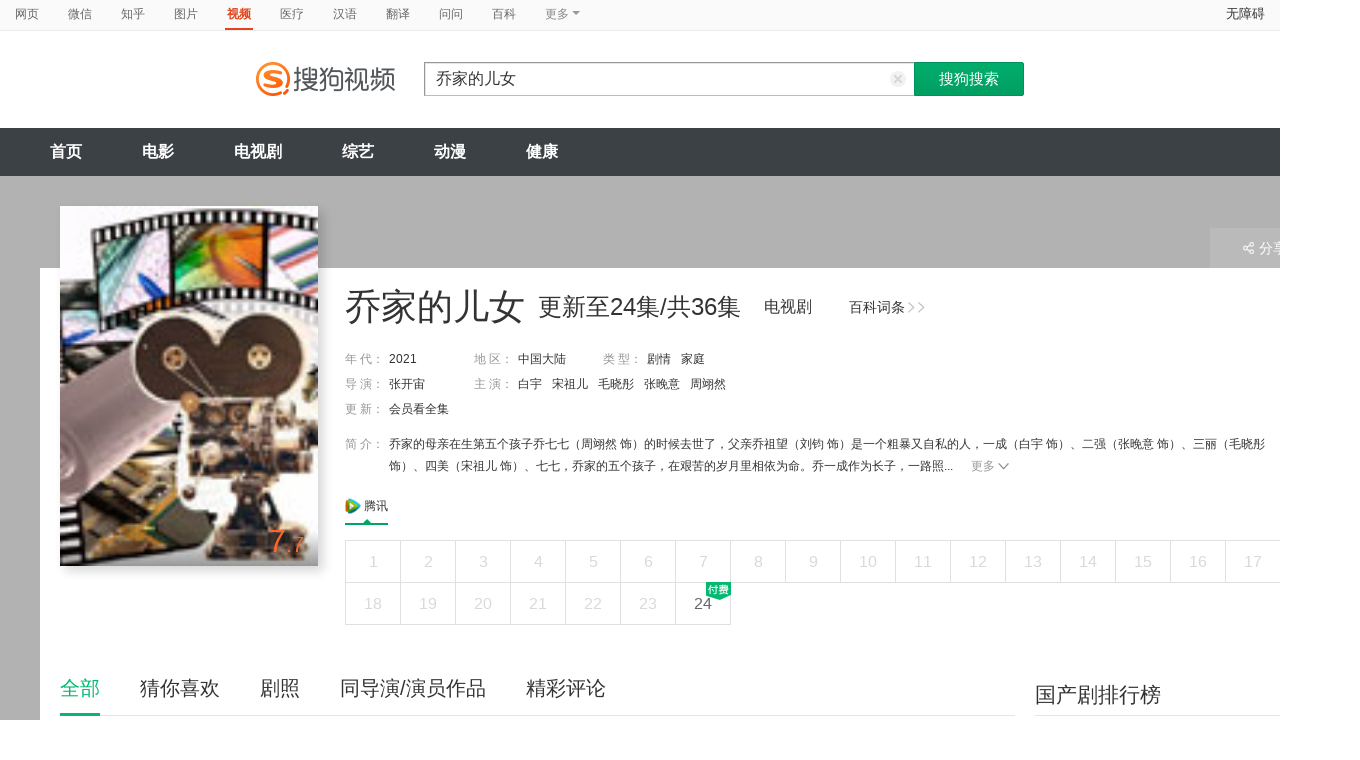

--- FILE ---
content_type: text/html;charset=UTF-8
request_url: https://v.sogou.com/series/orswyzlqnrqxsxzwhaztcmbxbhd4ppgswxcln6ofvy.html
body_size: 32136
content:
<!DOCTYPE html><html lang="zh-cn" data-env="production" data-tag="video-pc-20250617195106"><head>
        <title>《乔家的儿女》全集-电视剧-免费在线观看</title>
        <meta name="title" content="《乔家的儿女》全集-电视剧-免费在线观看"/>
        <meta name="keywords" content='乔家的儿女，乔家的儿女电视剧，乔家的儿女全集，乔家的儿女剧情介绍，乔家的儿女演员表'/>
        <meta name="description" content='电视剧《乔家的儿女》高清免费在线播放，更新第24集，乔家的儿女是是由张开宙导演，由白宇，宋祖儿，毛晓彤，张晚意主演的中国大陆电视剧，剧情：乔家的母亲在生第五个孩子乔七七（周翊然 饰）的时候去世了，父亲乔祖望（刘钧 饰）是一个粗暴又自私的人，一成（白宇 饰）、二强（张晚意 饰）、三丽（毛晓彤 饰）、四美（宋祖儿 饰）、七七，乔家的五个孩子，在艰苦的岁月里相依为命。乔一成作为长子，一路照顾着弟弟妹妹们长大，却又一路活在优秀的表哥齐唯民（李佳航 饰）的阴影下。乔一成考上了师范大学，弟妹们也互相拉扯着长大了，这一家子逐渐脱离了贫困。生活的考验和照拂都不会缺席，几个人的学业、婚姻、工作都让乔一成操碎了心，而他自己的两次婚姻也牵动着这个大家庭的喜和忧。他们经历过痛苦的考验，也迎来过希望和温暖，一路走得跌跌撞撞又热热闹闹。说不上美满，也各有缺憾，就如乔一成所感触到的，虽然“各人有各人的泥潭”，但为了那向上的一点光明，大家都在努力生活。'/><script>window.UIGS_PARA={"query":"%C7%C7%BC%D2%B5%C4%B6%F9%C5%AE","tinyq":"%C7%C7%BC%D2%B5%C4%B6%F9%C5%AE","realq":"%C7%C7%BC%D2%B5%C4%B6%F9%C5%AE","dockey":"teleplay_683107","pagetype":"tiny_series","hasHobby":true,"hasCommentLong":true,"film_flag":0,"hobbyTop5":"心居|婚姻的两种猜想|白鹿原|小敏家|如此可爱的我们","hobbyTop5Keys":"teleplay_706214;teleplay_709488;teleplay_475138;teleplay_709546;teleplay_683131","playItemSize":1,"tv":"1","search_by_xilie":false,"single":false,"hasPianHua":false,"hasJuZhao":false,"hasSameStarring":true,"hasSingleIntro":true};</script><meta charset="UTF-8"><meta name="viewport" content="width=device-width,minimum-scale=1,maximum-scale=1,user-scalable=no"><meta name="format-detection" content="telephone=no"><meta name="format-detection" content="address=no"><meta itemprop="name"><meta itemprop="image"><meta itemprop="description" name="description"><meta name="reqinfo" content="uuid:60ba9ca8-63ba-4715-889d-b06856cdead1, server:11.162.180.23, time:2026-01-29 18:11:54, idc:hd3"><meta name="renderer" content="webkit"><meta name="apple-mobile-web-app-capable" content="yes"><meta http-equiv="X-UA-Compatible" content="IE=edge, chrome=1"><meta http-equiv="cache-control" content="max-age=0"><meta http-equiv="cache-control" content="no-cache"><meta http-equiv="pragma" content="no-cache"><meta http-equiv="expires" content="0"><meta name="format-detection" content="telephone=no"><link type="image/x-icon" href="//dlweb.sogoucdn.com/translate/favicon.ico?v=20180424" rel="icon"><link type="image/x-icon" href="//dlweb.sogoucdn.com/translate/favicon.ico?v=20180424" rel="Shortcut Icon"><link type="image/x-icon" href="//dlweb.sogoucdn.com/translate/favicon.ico?v=20180424" rel="bookmark"><link rel="apple-touch-icon-precomposed" href="http://dlweb.sogoucdn.com/logo/images/2018/apple-touch-icon.png"><link rel="preload" href="//dlweb.sogoucdn.com/vs/static/js/vsbundle.3ed018b1.js" as="script" crossorigin="anonymous"><link rel="preload" href="//search.sogoucdn.com/video/pc/static/js/vendors.dea2deb2.js" as="script"><link rel="preload" href="//search.sogoucdn.com/video/pc/static/js/app.69bbd041.js" as="script"><link rel="preload" href="//search.sogoucdn.com/video/pc/static/css/9.67b7f4d5.css" as="style"><link rel="preload" href="//search.sogoucdn.com/video/pc/static/js/teleplay.736aa775.js" as="script"><link rel="preload" href="//search.sogoucdn.com/video/pc/static/css/0.99259bd9.css" as="style"><link rel="preload" href="//search.sogoucdn.com/video/pc/static/js/common.c2809462.js" as="script"><link rel="prefetch" href="//search.sogoucdn.com/video/pc/static/css/1.697d2d09.css"><link rel="prefetch" href="//search.sogoucdn.com/video/pc/static/css/10.622c3ef0.css"><link rel="prefetch" href="//search.sogoucdn.com/video/pc/static/css/3.a2fd5b7f.css"><link rel="prefetch" href="//search.sogoucdn.com/video/pc/static/css/5.67b7f4d5.css"><link rel="prefetch" href="//search.sogoucdn.com/video/pc/static/css/6.1255bbfd.css"><link rel="prefetch" href="//search.sogoucdn.com/video/pc/static/css/7.a0a8b91a.css"><link rel="prefetch" href="//search.sogoucdn.com/video/pc/static/css/8.7e6f6f5e.css"><link rel="prefetch" href="//search.sogoucdn.com/video/pc/static/js/Movie.5256e4c6.js"><link rel="prefetch" href="//search.sogoucdn.com/video/pc/static/js/home.3674da8b.js"><link rel="prefetch" href="//search.sogoucdn.com/video/pc/static/js/list.3e73f7a2.js"><link rel="prefetch" href="//search.sogoucdn.com/video/pc/static/js/movie.04d6ec1d.js"><link rel="prefetch" href="//search.sogoucdn.com/video/pc/static/js/result.fa228917.js"><link rel="prefetch" href="//search.sogoucdn.com/video/pc/static/js/resultQbot.c8c68b0b.js"><link rel="prefetch" href="//search.sogoucdn.com/video/pc/static/js/star.679de3df.js"><link rel="prefetch" href="//search.sogoucdn.com/video/pc/static/js/tvshow.860e2929.js"><link rel="stylesheet" href="//search.sogoucdn.com/video/pc/static/css/9.67b7f4d5.css"><link rel="stylesheet" href="//search.sogoucdn.com/video/pc/static/css/0.99259bd9.css"></head><body><div id="app"> <div id="videoApp" data-server-rendered="true"><div id="wrap"><div id="header"><nav><ul class="header-nav home-top-nav"><li><a target="_self" href="//www.sogou.com/web?ie=utf8&amp;fr=video_pc_nav&amp;query=%E4%B9%94%E5%AE%B6%E7%9A%84%E5%84%BF%E5%A5%B3" data-type="page">网页</a></li><li><a target="_self" href="//weixin.sogou.com/weixin?ie=utf8&amp;fr=video_pc_nav&amp;query=%E4%B9%94%E5%AE%B6%E7%9A%84%E5%84%BF%E5%A5%B3" data-type="wechat">微信</a></li><li><a target="_self" href="//www.sogou.com/sogou?p=73351201&amp;ie=utf8&amp;fr=video_pc_nav&amp;query=%E4%B9%94%E5%AE%B6%E7%9A%84%E5%84%BF%E5%A5%B3&amp;insite=zhihu.com" data-type="zhihu">知乎</a></li><li><a target="_self" href="//pic.sogou.com/pics?p=40230504&amp;ie=utf8&amp;fr=video_pc_nav&amp;query=%E4%B9%94%E5%AE%B6%E7%9A%84%E5%84%BF%E5%A5%B3" data-type="pic">图片</a></li><li class="cur"><a target="" href="javascript:void(0)" data-type="video">视频</a></li><li><a target="_self" href="//www.sogou.com/web?ie=utf8&amp;fr=video_pc_nav&amp;query=%E4%B9%94%E5%AE%B6%E7%9A%84%E5%84%BF%E5%A5%B3&amp;m2web=mingyi.sogou.com" data-type="mingyi">医疗</a></li><li><a target="_self" href="//hanyu.sogou.com/result?ie=utf8&amp;fr=video_pc_nav&amp;query=%E4%B9%94%E5%AE%B6%E7%9A%84%E5%84%BF%E5%A5%B3" data-type="hanyu">汉语</a></li><li><a target="_self" href="//fanyi.sogou.com/?ie=utf8&amp;fr=video_pc_nav&amp;keyword=%E4%B9%94%E5%AE%B6%E7%9A%84%E5%84%BF%E5%A5%B3" data-type="fanyi" data-key="keyword">翻译</a></li><li><a target="_self" href="//www.sogou.com/sogou?ch=videosearch&amp;ie=utf8&amp;fr=video_pc_nav&amp;query=%E4%B9%94%E5%AE%B6%E7%9A%84%E5%84%BF%E5%A5%B3&amp;insite=wenwen.sogou.com" data-type="wenwen">问问</a></li><li><a target="_self" href="//www.sogou.com/sogou?pid=sogou-wsse-17737832ac17be52&amp;ie=utf8&amp;fr=video_pc_nav&amp;query=%E4%B9%94%E5%AE%B6%E7%9A%84%E5%84%BF%E5%A5%B3&amp;insite=baike.sogou.com" data-type="baike">百科</a></li> <li class="header-nav-more">
      更多
      <i class="header-triangle"></i> <div class="header-nav-menu"><span class="ico-san"></span> <a href="//www.sogou.com/sogou?interation=1728053249&amp;pid=sogou-wsse-7050094b04fd9aa3&amp;ie=utf8&amp;fr=video_pc_nav&amp;query=%E4%B9%94%E5%AE%B6%E7%9A%84%E5%84%BF%E5%A5%B3" data-type="news">资讯</a><a href="//map.sogou.com/?ie=utf8&amp;fr=video_pc_nav&amp;#lq=%E4%B9%94%E5%AE%B6%E7%9A%84%E5%84%BF%E5%A5%B3" data-type="map" data-key="#lq">地图</a><a href="//www.sogou.com/sogou?interation=196636&amp;pid=sogou-wsse-926c11cc055de9b8&amp;ie=utf8&amp;fr=video_pc_nav&amp;query=%E4%B9%94%E5%AE%B6%E7%9A%84%E5%84%BF%E5%A5%B3" data-type="zhishi">知识</a><a href="//as.sogou.com/?ie=utf8&amp;fr=video_pc_nav&amp;query=%E4%B9%94%E5%AE%B6%E7%9A%84%E5%84%BF%E5%A5%B3" data-type="as">应用</a><a href="//www.sogou.com/docs/more.htm?ie=utf8&amp;fr=video_pc_nav&amp;kw=%E4%B9%94%E5%AE%B6%E7%9A%84%E5%84%BF%E5%A5%B3" data-type="all" data-key="kw" class="header-nav-all">全部</a></div></li></ul> <a id="cniil_wza" href="javascript:void(0)" class="access-home">无障碍</a></nav> <div class="header"><div class="searchbox"><a href="/" class="logo"><img src="//search.sogoucdn.com/video/pc/static/img/logo_sogou_yingshi.eae5aab.png" srcset="//search.sogoucdn.com/video/pc/static/img/logo_sogou_yingshi@2x.42b0c06.png 2x"></a> <form action="/v" method="get" name="searchForm" accept-charset="utf8" class="searchform"><div class="querybox"><div class="qborder"><input id="query" autocomplete="off" name="query" value="乔家的儿女" class="query"> <i class="search-reset"></i></div></div> <input type="hidden" name="typemask" value="6"> <input type="hidden" name="p" value=""> <input type="hidden" name="w" value="06009900"> <input type="hidden" name="dp" value=""> <input type="hidden" name="dr" value> <input type="hidden" name="_asf" value="v.sogou.com"> <input type="hidden" name="_ast" value="1769681514512"> <input type="hidden" name="enter" value="1"> <input type="hidden" name="ie" value="utf8"> <div class="sbtn1"><input type="submit" value="搜狗搜索" class="sbtn1"></div> <!----> <!----></form></div></div></div> <!----> <div class="mnavbox mnavbox-home" style="border:none;"><ul data-uigs="pbtype::cl;uigs_cl::close" class="mnav"><li><a href="/">首页</a></li><li><a href="/channel/movie">电影</a></li><li><a href="/channel/teleplay">电视剧</a></li><li><a href="/channel/tvshow">综艺</a></li><li><a href="/channel/cartoon">动漫</a></li><li><a href="/channel/health">健康</a></li></ul></div> <div class="main detail_another"><div class="detail_section_container ca-tv-detail"><div class="srch-detail-wrap"><a id="thumb_img" target="" title="乔家的儿女" href="javascript:void(0)" data-uigs="pbtype::cl;uigs_cl::m_pic_link&amp;" class="srch-detail-thumb img-thumb curNoCursor"><div class="thumb-shade"></div> <div class="sort_lst_txt_btm_bg"></div> <img src="https://img04.sogoucdn.com/v2/thumb/resize/w/258/h/360/t/0/retype/ext/auto/q/75?appid=200839&amp;url=http%3A%2F%2Fimg03.sogoucdn.com%2Fapp%2Fa%2F200803%2F412a712fca278f449aa3d629b1ebac24" title="乔家的儿女" alt="乔家的儿女" onerror="this.onerror=null;this.src='https://img02.sogoucdn.com/app/a/07/e81996f689cee803e28862b3ed9e959b'"> <!----> <div class="srch-result-thumb-rgt"><em class="stress"><i>7</i>.7</em></div> <!----></a> <h1 class="srch-detail-tit"><a href="http://baike.sogou.com/v191701202.htm" title="乔家的儿女" target="_blank" data-uigs="pbtype::cl;uigs_cl::m_head_baike&amp;http://baike.sogou.com/v191701202.htm" class="linkto-baike">百科词条<i></i><i></i></a> <div class="result-tit-sub"><span class="tit-info">更新至24集/共36集</span> <span class="tit-type">电视剧</span></div> <!----> <!---->
    乔家的儿女
  </h1> <dl class="srch-result-info"><!----> <div><dt>年 代：</dt> <dd uigs="m_head_year" class="srch-info-lft"><a href="/list?entity=teleplay&amp;year=2021&amp;ie=utf8" target="_blank" title data-uigs="pbtype::cl;uigs_cl::m_head_year&amp;/list?entity=teleplay&amp;year=2021&amp;ie=utf8">2021</a></dd></div> <div><dt>地 区：</dt> <dd class="srch-info-lft"><a href="/list?entity=teleplay&amp;zone=%E4%B8%AD%E5%9B%BD%E5%A4%A7%E9%99%86&amp;ie=utf8" target="_blank" title="中国大陆" data-uigs="pbtype::cl;uigs_cl::m_head_zone&amp;/list?entity=teleplay&amp;zone=%E4%B8%AD%E5%9B%BD%E5%A4%A7%E9%99%86&amp;ie=utf8">中国大陆</a></dd></div> <div><dt>类 型：</dt> <dd><a href="/list?entity=teleplay&amp;style=%E5%89%A7%E6%83%85&amp;ie=utf8" target="_blank" title="剧情" data-uigs="pbtype::cl;uigs_cl::m_head_style&amp;/list?entity=teleplay&amp;style=%E5%89%A7%E6%83%85&amp;ie=utf8">剧情</a><a href="/list?entity=teleplay&amp;style=%E5%AE%B6%E5%BA%AD&amp;ie=utf8" target="_blank" title="家庭" data-uigs="pbtype::cl;uigs_cl::m_head_style&amp;/list?entity=teleplay&amp;style=%E5%AE%B6%E5%BA%AD&amp;ie=utf8">家庭</a></dd></div> <div><dt>
        导 演：
      </dt> <dd class="srch-info-lft"><a href="/star/%E5%BC%A0%E5%BC%80%E5%AE%99.html" target="_blank" title="张开宙" data-uigs="pbtype::cl;uigs_cl::m_head_director&amp;/star/%E5%BC%A0%E5%BC%80%E5%AE%99.html">张开宙</a></dd></div> <div><dt>主 演：</dt> <dd><a href="/star/%E7%99%BD%E5%AE%87.html" target="_blank" title="白宇" data-uigs="pbtype::cl;uigs_cl::m_head_actors&amp;/star/%E7%99%BD%E5%AE%87.html">白宇</a><a href="/star/%E5%AE%8B%E7%A5%96%E5%84%BF.html" target="_blank" title="宋祖儿" data-uigs="pbtype::cl;uigs_cl::m_head_actors&amp;/star/%E5%AE%8B%E7%A5%96%E5%84%BF.html">宋祖儿</a><a href="/star/%E6%AF%9B%E6%99%93%E5%BD%A4.html" target="_blank" title="毛晓彤" data-uigs="pbtype::cl;uigs_cl::m_head_actors&amp;/star/%E6%AF%9B%E6%99%93%E5%BD%A4.html">毛晓彤</a><a href="/star/%E5%BC%A0%E6%99%9A%E6%84%8F.html" target="_blank" title="张晚意" data-uigs="pbtype::cl;uigs_cl::m_head_actors&amp;/star/%E5%BC%A0%E6%99%9A%E6%84%8F.html">张晚意</a><a href="/star/%E5%91%A8%E7%BF%8A%E7%84%B6.html" target="_blank" title="周翊然" data-uigs="pbtype::cl;uigs_cl::m_head_actors&amp;/star/%E5%91%A8%E7%BF%8A%E7%84%B6.html">周翊然</a></dd></div> <!----> <!----> <!----> <div><dt>更 新：</dt> <dd>会员看全集</dd></div> <div class="srch-info-lft"><dt class="dtd-intro lft_newline">
    简 介：
  </dt> <dd id="intro_0" class="dtd-intro">
    乔家的母亲在生第五个孩子乔七七（周翊然 饰）的时候去世了，父亲乔祖望（刘钧 饰）是一个粗暴又自私的人，一成（白宇 饰）、二强（张晚意 饰）、三丽（毛晓彤 饰）、四美（宋祖儿 饰）、七七，乔家的五个孩子，在艰苦的岁月里相依为命。乔一成作为长子，一路照...
    <a href="javascript:void(0)" data-uigs="pbtype::cl;uigs_cl::m_head_intro_unfold" class="btn-info-more">更多<i></i></a> <!----></dd></div></dl> <!----> <div><div class="source-wrap detailpage"><ul class="source-nav"><li class="on"><a data-uigs="pbtype::cl;uigs_cl::tele_head_site_tab0" class="source-nav-tab source_nav_0"><img width="16" height="16" src="//dlweb.sogoucdn.com/video/wap/static/img/logo/qq.png">
          腾讯
        </a></li></ul> <!----></div> <div><!----> <!----> <ol class="source-lst"><!----> <li class="dim"><a target="" href="javascript:void(0)" data-uigs="pbtype::cl;uigs_cl::tvthumb&amp;javascript:void(0)" class="source-lst-tab"><!----> <!---->
            1</a></li><!----> <li class="dim"><a target="" href="javascript:void(0)" data-uigs="pbtype::cl;uigs_cl::tvthumb&amp;javascript:void(0)" class="source-lst-tab"><!----> <!---->
            2</a></li><!----> <li class="dim"><a target="" href="javascript:void(0)" data-uigs="pbtype::cl;uigs_cl::tvthumb&amp;javascript:void(0)" class="source-lst-tab"><!----> <!---->
            3</a></li><!----> <li class="dim"><a target="" href="javascript:void(0)" data-uigs="pbtype::cl;uigs_cl::tvthumb&amp;javascript:void(0)" class="source-lst-tab"><!----> <!---->
            4</a></li><!----> <li class="dim"><a target="" href="javascript:void(0)" data-uigs="pbtype::cl;uigs_cl::tvthumb&amp;javascript:void(0)" class="source-lst-tab"><!----> <!---->
            5</a></li><!----> <li class="dim"><a target="" href="javascript:void(0)" data-uigs="pbtype::cl;uigs_cl::tvthumb&amp;javascript:void(0)" class="source-lst-tab"><!----> <!---->
            6</a></li><!----> <li class="dim"><a target="" href="javascript:void(0)" data-uigs="pbtype::cl;uigs_cl::tvthumb&amp;javascript:void(0)" class="source-lst-tab"><!----> <!---->
            7</a></li><!----> <li class="dim"><a target="" href="javascript:void(0)" data-uigs="pbtype::cl;uigs_cl::tvthumb&amp;javascript:void(0)" class="source-lst-tab"><!----> <!---->
            8</a></li><!----> <li class="dim"><a target="" href="javascript:void(0)" data-uigs="pbtype::cl;uigs_cl::tvthumb&amp;javascript:void(0)" class="source-lst-tab"><!----> <!---->
            9</a></li><!----> <li class="dim"><a target="" href="javascript:void(0)" data-uigs="pbtype::cl;uigs_cl::tvthumb&amp;javascript:void(0)" class="source-lst-tab"><!----> <!---->
            10</a></li><!----> <li class="dim"><a target="" href="javascript:void(0)" data-uigs="pbtype::cl;uigs_cl::tvthumb&amp;javascript:void(0)" class="source-lst-tab"><!----> <!---->
            11</a></li><!----> <li class="dim"><a target="" href="javascript:void(0)" data-uigs="pbtype::cl;uigs_cl::tvthumb&amp;javascript:void(0)" class="source-lst-tab"><!----> <!---->
            12</a></li><!----> <li class="dim"><a target="" href="javascript:void(0)" data-uigs="pbtype::cl;uigs_cl::tvthumb&amp;javascript:void(0)" class="source-lst-tab"><!----> <!---->
            13</a></li><!----> <li class="dim"><a target="" href="javascript:void(0)" data-uigs="pbtype::cl;uigs_cl::tvthumb&amp;javascript:void(0)" class="source-lst-tab"><!----> <!---->
            14</a></li><!----> <li class="dim"><a target="" href="javascript:void(0)" data-uigs="pbtype::cl;uigs_cl::tvthumb&amp;javascript:void(0)" class="source-lst-tab"><!----> <!---->
            15</a></li><!----> <li class="dim"><a target="" href="javascript:void(0)" data-uigs="pbtype::cl;uigs_cl::tvthumb&amp;javascript:void(0)" class="source-lst-tab"><!----> <!---->
            16</a></li><!----> <li class="dim"><a target="" href="javascript:void(0)" data-uigs="pbtype::cl;uigs_cl::tvthumb&amp;javascript:void(0)" class="source-lst-tab"><!----> <!---->
            17</a></li><!----> <li class="dim"><a target="" href="javascript:void(0)" data-uigs="pbtype::cl;uigs_cl::tvthumb&amp;javascript:void(0)" class="source-lst-tab"><!----> <!---->
            18</a></li><!----> <li class="dim"><a target="" href="javascript:void(0)" data-uigs="pbtype::cl;uigs_cl::tvthumb&amp;javascript:void(0)" class="source-lst-tab"><!----> <!---->
            19</a></li><!----> <li class="dim"><a target="" href="javascript:void(0)" data-uigs="pbtype::cl;uigs_cl::tvthumb&amp;javascript:void(0)" class="source-lst-tab"><!----> <!---->
            20</a></li><!----> <li class="dim"><a target="" href="javascript:void(0)" data-uigs="pbtype::cl;uigs_cl::tvthumb&amp;javascript:void(0)" class="source-lst-tab"><!----> <!---->
            21</a></li><!----> <li class="dim"><a target="" href="javascript:void(0)" data-uigs="pbtype::cl;uigs_cl::tvthumb&amp;javascript:void(0)" class="source-lst-tab"><!----> <!---->
            22</a></li><!----> <li class="dim"><a target="" href="javascript:void(0)" data-uigs="pbtype::cl;uigs_cl::tvthumb&amp;javascript:void(0)" class="source-lst-tab"><!----> <!---->
            23</a></li><!----> <li><a target="_blank" href="/vc/np?query=%C7%C7%BC%D2%B5%C4%B6%F9%C5%AE%2024%20site%3Aqq.com&amp;key=teleplay_683107&amp;j=24&amp;st=6&amp;tvsite=qq.com" data-uigs="pbtype::cl;uigs_cl::tvthumb&amp;/vc/np?query=%C7%C7%BC%D2%B5%C4%B6%F9%C5%AE%2024%20site%3Aqq.com&amp;key=teleplay_683107&amp;j=24&amp;st=6&amp;tvsite=qq.com" class="source-lst-tab"><span class="source-tag"></span> <!---->
            24</a></li> <li><!----></li></ol></div></div> <div class="ui-pulldown-menu srch-info-source"><span id="share_btn" class="btn-info-share"><i></i>分享</span> <ul id="share_box" class="detail_section_share_box" style="display:none;"><li><a data-uigs="pbtype::cl;uigs_cl::m_share_sina&amp;https://service.weibo.com/share/share.php?url=http://v.sogou.com/series/orswyzlqnrqxsxzwhaztcmbxbhd4ppgswxcln6ofvy.html&amp;title=%E6%88%91%E6%AD%A3%E5%9C%A8%40%E6%90%9C%E7%8B%97%E5%BD%B1%E8%A7%86%E7%9C%8B%23%E4%B9%94%E5%AE%B6%E7%9A%84%E5%84%BF%E5%A5%B3%23http%3A%2F%2Fv.sogou.com%2Fseries%2Forswyzlqnrqxsxzwhaztcmbxbhd4ppgswxcln6ofvy.html%EF%BC%8C%E4%BD%A0%E7%9C%8B%E8%BF%87%E4%BA%86%E5%90%97%EF%BC%9F~" title="分享到新浪微博" href="https://service.weibo.com/share/share.php?url=http://v.sogou.com/series/orswyzlqnrqxsxzwhaztcmbxbhd4ppgswxcln6ofvy.html&amp;title=%E6%88%91%E6%AD%A3%E5%9C%A8%40%E6%90%9C%E7%8B%97%E5%BD%B1%E8%A7%86%E7%9C%8B%23%E4%B9%94%E5%AE%B6%E7%9A%84%E5%84%BF%E5%A5%B3%23http%3A%2F%2Fv.sogou.com%2Fseries%2Forswyzlqnrqxsxzwhaztcmbxbhd4ppgswxcln6ofvy.html%EF%BC%8C%E4%BD%A0%E7%9C%8B%E8%BF%87%E4%BA%86%E5%90%97%EF%BC%9F~" target="_blank"><i class="share_icon_wb"></i><span>新浪微博</span></a></li> <li><a data-uigs="pbtype::cl;uigs_cl::m_share_douban&amp;http://www.douban.com/recommend/?url=http://v.sogou.com/series/orswyzlqnrqxsxzwhaztcmbxbhd4ppgswxcln6ofvy.html&amp;title=%E6%88%91%E6%AD%A3%E5%9C%A8%40%E6%90%9C%E7%8B%97%E5%BD%B1%E8%A7%86%E7%9C%8B%23%E4%B9%94%E5%AE%B6%E7%9A%84%E5%84%BF%E5%A5%B3%23http%3A%2F%2Fv.sogou.com%2Fseries%2Forswyzlqnrqxsxzwhaztcmbxbhd4ppgswxcln6ofvy.html%EF%BC%8C%E4%BD%A0%E7%9C%8B%E8%BF%87%E4%BA%86%E5%90%97%EF%BC%9F~" title="分享到豆瓣" href="http://www.douban.com/recommend/?url=http://v.sogou.com/series/orswyzlqnrqxsxzwhaztcmbxbhd4ppgswxcln6ofvy.html&amp;title=%E6%88%91%E6%AD%A3%E5%9C%A8%40%E6%90%9C%E7%8B%97%E5%BD%B1%E8%A7%86%E7%9C%8B%23%E4%B9%94%E5%AE%B6%E7%9A%84%E5%84%BF%E5%A5%B3%23http%3A%2F%2Fv.sogou.com%2Fseries%2Forswyzlqnrqxsxzwhaztcmbxbhd4ppgswxcln6ofvy.html%EF%BC%8C%E4%BD%A0%E7%9C%8B%E8%BF%87%E4%BA%86%E5%90%97%EF%BC%9F~" target="_blank"><i class="share_icon_db"></i><span>豆瓣</span></a></li> <li><a data-uigs="pbtype::cl;uigs_cl::m_share_qzone&amp;http://sns.qzone.qq.com/cgi-bin/qzshare/cgi_qzshare_onekey?url=http://v.sogou.com/series/orswyzlqnrqxsxzwhaztcmbxbhd4ppgswxcln6ofvy.html&amp;title=%E6%88%91%E6%AD%A3%E5%9C%A8%40%E6%90%9C%E7%8B%97%E5%BD%B1%E8%A7%86%E7%9C%8B%23%E4%B9%94%E5%AE%B6%E7%9A%84%E5%84%BF%E5%A5%B3%23http%3A%2F%2Fv.sogou.com%2Fseries%2Forswyzlqnrqxsxzwhaztcmbxbhd4ppgswxcln6ofvy.html%EF%BC%8C%E4%BD%A0%E7%9C%8B%E8%BF%87%E4%BA%86%E5%90%97%EF%BC%9F~" uigs="m_share_qzone" title="分享到QQ空间" href="http://sns.qzone.qq.com/cgi-bin/qzshare/cgi_qzshare_onekey?url=http://v.sogou.com/series/orswyzlqnrqxsxzwhaztcmbxbhd4ppgswxcln6ofvy.html&amp;title=%E6%88%91%E6%AD%A3%E5%9C%A8%40%E6%90%9C%E7%8B%97%E5%BD%B1%E8%A7%86%E7%9C%8B%23%E4%B9%94%E5%AE%B6%E7%9A%84%E5%84%BF%E5%A5%B3%23http%3A%2F%2Fv.sogou.com%2Fseries%2Forswyzlqnrqxsxzwhaztcmbxbhd4ppgswxcln6ofvy.html%EF%BC%8C%E4%BD%A0%E7%9C%8B%E8%BF%87%E4%BA%86%E5%90%97%EF%BC%9F~" target="_blank"><i class="share_icon_qqzone"></i><span>QQ空间</span></a></li></ul></div> <!----></div> <div id="section_height" class="section clearfix"><div class="column_rgt"><div class="section_aside"><div id="movie_style_list"><div class="section_aside_tit"><h2>国产剧排行榜</h2></div> <div class="section_aside_bx"><ul class="section_aside_lst section_aside_lst_score"><li><a href="/series/orswyzlqnrqxsxzxg4ztmobrbg2phpnnwtz3vu6wv3f6vvgczdt3r2a.html" title="大江大河之岁月如歌" uigs="m_hotlist" target="_blank" data-uigs="pbtype::cl;uigs_cl::m_hitlist&amp;/series/orswyzlqnrqxsxzxg4ztmobrbg2phpnnwtz3vu6wv3f6vvgczdt3r2a.html" class="section_aside_lst_tab"><span class="section_aside_lst_tab_rgt"><em class="stress"></em></span> <span class="section_aside_lst_tab_lft"><span class="section_aside_lst_num section_aside_lst_topone">1</span> <span class="section_aside_lst_txt">大江大河之岁月如歌</span></span></a></li><li><a href="/series/orswyzlqnrqxsxzxg42dsmrtbheopop3wg6mlxgky7hnfnoezdf4t6q.html" title="如果奔跑是我的人生" uigs="m_hotlist" target="_blank" data-uigs="pbtype::cl;uigs_cl::m_hitlist&amp;/series/orswyzlqnrqxsxzxg42dsmrtbheopop3wg6mlxgky7hnfnoezdf4t6q.html" class="section_aside_lst_tab"><span class="section_aside_lst_tab_rgt"><em class="stress"></em></span> <span class="section_aside_lst_tab_lft"><span class="section_aside_lst_num section_aside_lst_toptwo">2</span> <span class="section_aside_lst_txt">如果奔跑是我的人生</span></span></a></li><li><a href="/series/orswyzlqnrqxsxzxg44tenbzbhh4tpndzpca.html" title="仙剑四" uigs="m_hotlist" target="_blank" data-uigs="pbtype::cl;uigs_cl::m_hitlist&amp;/series/orswyzlqnrqxsxzxg44tenbzbhh4tpndzpca.html" class="section_aside_lst_tab"><span class="section_aside_lst_tab_rgt"><em class="stress"></em></span> <span class="section_aside_lst_tab_lft"><span class="section_aside_lst_num section_aside_lst_topthree">3</span> <span class="section_aside_lst_txt">仙剑四</span></span></a></li><li><a href="/series/orswyzlqnrqxsxzxga4tgojubg33do5i.html" title="繁花" uigs="m_hotlist" target="_blank" data-uigs="pbtype::cl;uigs_cl::m_hitlist&amp;/series/orswyzlqnrqxsxzxga4tgojubg33do5i.html" class="section_aside_lst_tab"><span class="section_aside_lst_tab_rgt"><em class="stress"></em></span> <span class="section_aside_lst_tab_lft"><span class="section_aside_lst_num">4</span> <span class="section_aside_lst_txt">繁花</span></span></a></li><li><a href="/series/orswyzlqnrqxsxzxgi3timbwbg23dtwsw7e3dpgp6lcog.html" title="当我飞奔向你" uigs="m_hotlist" target="_blank" data-uigs="pbtype::cl;uigs_cl::m_hitlist&amp;/series/orswyzlqnrqxsxzxgi3timbwbg23dtwsw7e3dpgp6lcog.html" class="section_aside_lst_tab"><span class="section_aside_lst_tab_rgt"><em class="stress">7.6</em></span> <span class="section_aside_lst_tab_lft"><span class="section_aside_lst_num">5</span> <span class="section_aside_lst_txt">当我飞奔向你</span></span></a></li><li><a href="/series/orswyzlqnrqxsxzxgiytcmzqbgz2jn7hw3eq.html" title="长风渡" uigs="m_hotlist" target="_blank" data-uigs="pbtype::cl;uigs_cl::m_hitlist&amp;/series/orswyzlqnrqxsxzxgiytcmzqbgz2jn7hw3eq.html" class="section_aside_lst_tab"><span class="section_aside_lst_tab_rgt"><em class="stress">6.7</em></span> <span class="section_aside_lst_tab_lft"><span class="section_aside_lst_num">6</span> <span class="section_aside_lst_txt">长风渡</span></span></a></li><li><a href="/series/orswyzlqnrqxsxzxgu3teobzbhg3ltnvwlmlfo6xue.html" title="偷偷藏不住" uigs="m_hotlist" target="_blank" data-uigs="pbtype::cl;uigs_cl::m_hitlist&amp;/series/orswyzlqnrqxsxzxgu3teobzbhg3ltnvwlmlfo6xue.html" class="section_aside_lst_tab"><span class="section_aside_lst_tab_rgt"><em class="stress"></em></span> <span class="section_aside_lst_tab_lft"><span class="section_aside_lst_num">7</span> <span class="section_aside_lst_txt">偷偷藏不住</span></span></a></li><li><a href="/series/orswyzlqnrqxsxzxgi3tomzybhj7dooh2krq.html" title="玉骨遥" uigs="m_hotlist" target="_blank" data-uigs="pbtype::cl;uigs_cl::m_hitlist&amp;/series/orswyzlqnrqxsxzxgi3tomzybhj7dooh2krq.html" class="section_aside_lst_tab"><span class="section_aside_lst_tab_rgt"><em class="stress"></em></span> <span class="section_aside_lst_tab_lft"><span class="section_aside_lst_num">8</span> <span class="section_aside_lst_txt">玉骨遥</span></span></a></li></ul></div></div> <div id="movie_hot_list"><div class="section_aside_tit mb0"><h2>热播榜</h2></div> <div class="section_aside_hotlist"><ul class="section_aside_lst section_aside_lst_score"><li class="hotlist-top1"><a href="/series/orswyzlqnrqxsxzxg4ztmobrbg2phpnnwtz3vu6wv3f6vvgczdt3r2a.html" title="大江大河之岁月如歌" data-uigs="pbtype::cl;uigs_cl::m_hotlist2&amp;/series/orswyzlqnrqxsxzxg4ztmobrbg2phpnnwtz3vu6wv3f6vvgczdt3r2a.html" target="_blank" class="section_aside_hotlist_bx"><span class="section_aside_lst_tab_rgt"><em class="stress"></em></span> <div class="section_aside_lst_tab_lft"><span class="hotlist-num">1</span> <img src="http://img03.sogoucdn.com/app/a/07/769778fe9428140d128b6acfede4ca36" width="77" height="103" alt="大江大河之岁月如歌"> <div class="hotlist-info"><h2>大江大河之岁月如歌</h2>
              导演：孔笙;孙墨龙<br>
              演员：王凯	杨烁	董子健	杨采钰	张佳宁	练练	林栋甫	房子斌
            </div></div></a></li><li class="hotlist-top2"><a href="/series/orswyzlqnrqxsxzxg42dsmrtbheopop3wg6mlxgky7hnfnoezdf4t6q.html" title="如果奔跑是我的人生" data-uigs="pbtype::cl;uigs_cl::m_hotlist2&amp;/series/orswyzlqnrqxsxzxg42dsmrtbheopop3wg6mlxgky7hnfnoezdf4t6q.html" target="_blank" class="section_aside_hotlist_bx"><span class="section_aside_lst_tab_rgt"><em class="stress"></em></span> <div class="section_aside_lst_tab_lft"><span class="hotlist-num">2</span> <img src="http://img01.sogoucdn.com/app/a/07/c14c71cfba4a02ec16595d1d7c2b4a0f" width="77" height="103" alt="如果奔跑是我的人生"> <div class="hotlist-info"><h2>如果奔跑是我的人生</h2>
              导演：沈严;李江明<br>
              演员：钟楚曦	杨超越	许娣	陈小艺	侯雯元	宋洋	王宥钧	李添诺
            </div></div></a></li><li class="hotlist-top3"><a href="/series/orswyzlqnrqxsxzxg44tenbzbhh4tpndzpca.html" title="仙剑四" data-uigs="pbtype::cl;uigs_cl::m_hotlist2&amp;/series/orswyzlqnrqxsxzxg44tenbzbhh4tpndzpca.html" target="_blank" class="section_aside_hotlist_bx"><span class="section_aside_lst_tab_rgt"><em class="stress"></em></span> <div class="section_aside_lst_tab_lft"><span class="hotlist-num">3</span> <img src="http://img01.sogoucdn.com/app/a/07/b17f057c2413167a34d8670e1b59b5bf" width="77" height="103" alt="仙剑四"> <div class="hotlist-info"><h2>仙剑四</h2>
              导演：杨玄<br>
              演员：鞠婧祎	陈哲远	茅子俊	毛晓慧	王媛可	张志浩	林枫松	张帆（演员）
            </div></div></a></li> <li><a href="/series/orswyzlqnrqxsxzxga4tgojubg33do5i.html" title="繁花" data-uigs="pbtype::cl;uigs_cl::m_hotlist2&amp;/series/orswyzlqnrqxsxzxga4tgojubg33do5i.html" target="_blank" class="section_aside_lst_tab"><span class="section_aside_lst_tab_rgt"><!----></span> <span class="section_aside_lst_tab_lft"><span class="section_aside_lst_num">4</span> <span class="section_aside_lst_txt">繁花</span></span></a></li><li><a href="/series/orswyzlqnrqxsxzxgi3timbwbg23dtwsw7e3dpgp6lcog.html" title="当我飞奔向你" data-uigs="pbtype::cl;uigs_cl::m_hotlist2&amp;/series/orswyzlqnrqxsxzxgi3timbwbg23dtwsw7e3dpgp6lcog.html" target="_blank" class="section_aside_lst_tab"><span class="section_aside_lst_tab_rgt"><em class="stress">7.6</em></span> <span class="section_aside_lst_tab_lft"><span class="section_aside_lst_num">5</span> <span class="section_aside_lst_txt">当我飞奔向你</span></span></a></li><li><a href="/series/orswyzlqnrqxsxzxgiytcmzqbgz2jn7hw3eq.html" title="长风渡" data-uigs="pbtype::cl;uigs_cl::m_hotlist2&amp;/series/orswyzlqnrqxsxzxgiytcmzqbgz2jn7hw3eq.html" target="_blank" class="section_aside_lst_tab"><span class="section_aside_lst_tab_rgt"><em class="stress">6.7</em></span> <span class="section_aside_lst_tab_lft"><span class="section_aside_lst_num">6</span> <span class="section_aside_lst_txt">长风渡</span></span></a></li><li><a href="/series/orswyzlqnrqxsxzxgu3teobzbhg3ltnvwlmlfo6xue.html" title="偷偷藏不住" data-uigs="pbtype::cl;uigs_cl::m_hotlist2&amp;/series/orswyzlqnrqxsxzxgu3teobzbhg3ltnvwlmlfo6xue.html" target="_blank" class="section_aside_lst_tab"><span class="section_aside_lst_tab_rgt"><!----></span> <span class="section_aside_lst_tab_lft"><span class="section_aside_lst_num">7</span> <span class="section_aside_lst_txt">偷偷藏不住</span></span></a></li><li><a href="/series/orswyzlqnrqxsxzxgi3tomzybhj7dooh2krq.html" title="玉骨遥" data-uigs="pbtype::cl;uigs_cl::m_hotlist2&amp;/series/orswyzlqnrqxsxzxgi3tomzybhj7dooh2krq.html" target="_blank" class="section_aside_lst_tab"><span class="section_aside_lst_tab_rgt"><!----></span> <span class="section_aside_lst_tab_lft"><span class="section_aside_lst_num">8</span> <span class="section_aside_lst_txt">玉骨遥</span></span></a></li></ul></div></div></div></div> <div id="left_div" class="column_lft"><div id="all" class="sort_nav clearfix"><div class="navfix clearfix" style="display:none;"><div id="nav_bar" class="nav_bar"><div class="sort_nav_bx"><ul class="sort_nav_lst"><li class="cur"><a>全部 </a></li><li><a>猜你喜欢 </a></li><li><a>剧照 </a></li><li><a>同导演/演员作品 </a></li><li><a>精彩评论 </a></li></ul></div></div></div> <div class="sort_nav_bx"><ul class="sort_nav_lst"><li class="cur"><a>全部 </a></li><li><a>猜你喜欢 </a></li><li><a>剧照 </a></li><li><a>同导演/演员作品 </a></li><li><a>精彩评论 </a></li></ul></div></div></div> <!----> <div id="hobby" class="column_lft"><h2 class="detail_tit"><i></i>猜你喜欢
  </h2> <div class="sort_lst_bx"><ul id="hobby_ul" class="sort_lst lst_ulike"><li class="img-thumb hobby_li"><a href="/series/orswyzlqnrqxsxzxga3demjubhimjpwt.html" title="心居" data-uigs="pbtype::cl;uigs_cl::m_hobby_img_0&amp;/series/orswyzlqnrqxsxzxga3demjubhimjpwt.html" target="_blank" class="sort_lst_thumb"><img src="https://img02.sogoucdn.com/v2/thumb/resize/w/258/h/360/t/0/retype/ext/auto/q/75?appid=200839&amp;url=http%3A%2F%2Fimg01.sogoucdn.com%2Fapp%2Fa%2F200803%2F5517cddfa92bc583830cc3007b2a6b42" data-src="https://img02.sogoucdn.com/v2/thumb/resize/w/258/h/360/t/0/retype/ext/auto/q/75?appid=200839&amp;url=http%3A%2F%2Fimg01.sogoucdn.com%2Fapp%2Fa%2F200803%2F5517cddfa92bc583830cc3007b2a6b42" alt="心居" data-was-processed="true" onerror="this.onerror=null;this.src='https://v.sogou.com/images/_blank.png'" class="lazy loaded"> <div class="play_hv2"></div> <div class="sort_lst_txt_btm_bg"></div> <div class="sort_lst_thumb_txt_rgt"><em class="stress"><span>5.5</span></em></div> <!----></a> <div class="sort_lst_tit"><a href="/series/orswyzlqnrqxsxzxga3demjubhimjpwt.html" title="心居" data-uigs="pbtype::cl;uigs_cl::m_hobby_title_0&amp;/series/orswyzlqnrqxsxzxga3demjubhimjpwt.html">心居</a></div> <span class="sort_lst_txt">海清 / 童瑶 / 张颂文</span></li><li class="img-thumb hobby_li"><a href="/series/orswyzlqnrqxsxzxga4tiobybg56tuxwwxcmdpow22zmft7l.html" title="婚姻的两种猜想" data-uigs="pbtype::cl;uigs_cl::m_hobby_img_1&amp;/series/orswyzlqnrqxsxzxga4tiobybg56tuxwwxcmdpow22zmft7l.html" target="_blank" class="sort_lst_thumb"><img src="https://img03.sogoucdn.com/v2/thumb/resize/w/258/h/360/t/0/retype/ext/auto/q/75?appid=200839&amp;url=http%3A%2F%2Fimg04.sogoucdn.com%2Fapp%2Fa%2F200803%2F905e901e17fadbda10eb7030d0b13f8b" data-src="https://img03.sogoucdn.com/v2/thumb/resize/w/258/h/360/t/0/retype/ext/auto/q/75?appid=200839&amp;url=http%3A%2F%2Fimg04.sogoucdn.com%2Fapp%2Fa%2F200803%2F905e901e17fadbda10eb7030d0b13f8b" alt="婚姻的两种猜想" data-was-processed="true" onerror="this.onerror=null;this.src='https://v.sogou.com/images/_blank.png'" class="lazy loaded"> <div class="play_hv2"></div> <div class="sort_lst_txt_btm_bg"></div> <div class="sort_lst_thumb_txt_rgt"><em class="stress"><span>4.3</span></em></div> <!----></a> <div class="sort_lst_tit"><a href="/series/orswyzlqnrqxsxzxga4tiobybg56tuxwwxcmdpow22zmft7l.html" title="婚姻的两种猜想" data-uigs="pbtype::cl;uigs_cl::m_hobby_title_1&amp;/series/orswyzlqnrqxsxzxga4tiobybg56tuxwwxcmdpow22zmft7l.html">婚姻的两种猜想</a></div> <span class="sort_lst_txt">杨子姗 / 彭冠英 / 林鹏</span></li><li class="img-thumb hobby_li"><a href="/series/orswyzlqnrqxsxzug42tcmzybgynpqvz2swq.html" title="白鹿原" data-uigs="pbtype::cl;uigs_cl::m_hobby_img_2&amp;/series/orswyzlqnrqxsxzug42tcmzybgynpqvz2swq.html" target="_blank" class="sort_lst_thumb"><img src="https://img03.sogoucdn.com/v2/thumb/resize/w/258/h/360/t/0/retype/ext/auto/q/75?appid=200839&amp;url=http%3A%2F%2Fimg03.sogoucdn.com%2Fapp%2Fa%2F200803%2F8119477caa374870acafdb8a43ee94ee" data-src="https://img03.sogoucdn.com/v2/thumb/resize/w/258/h/360/t/0/retype/ext/auto/q/75?appid=200839&amp;url=http%3A%2F%2Fimg03.sogoucdn.com%2Fapp%2Fa%2F200803%2F8119477caa374870acafdb8a43ee94ee" alt="白鹿原" data-was-processed="true" onerror="this.onerror=null;this.src='https://v.sogou.com/images/_blank.png'" class="lazy loaded"> <div class="play_hv2"></div> <div class="sort_lst_txt_btm_bg"></div> <div class="sort_lst_thumb_txt_rgt"><em class="stress"><span>8.8</span></em></div> <!----></a> <div class="sort_lst_tit"><a href="/series/orswyzlqnrqxsxzug42tcmzybgynpqvz2swq.html" title="白鹿原" data-uigs="pbtype::cl;uigs_cl::m_hobby_title_2&amp;/series/orswyzlqnrqxsxzug42tcmzybgynpqvz2swq.html">白鹿原</a></div> <span class="sort_lst_txt">张嘉益 / 秦海璐 / 何冰</span></li><li class="img-thumb hobby_li"><a href="/series/orswyzlqnrqxsxzxga4tknbwbhikdq7uxtja.html" title="小敏家" data-uigs="pbtype::cl;uigs_cl::m_hobby_img_3&amp;/series/orswyzlqnrqxsxzxga4tknbwbhikdq7uxtja.html" target="_blank" class="sort_lst_thumb"><img src="https://img01.sogoucdn.com/v2/thumb/resize/w/258/h/360/t/0/retype/ext/auto/q/75?appid=200839&amp;url=http%3A%2F%2Fimg03.sogoucdn.com%2Fapp%2Fa%2F200803%2F3183e9aeaf63d5b061bd5096cf27bca7" data-src="https://img01.sogoucdn.com/v2/thumb/resize/w/258/h/360/t/0/retype/ext/auto/q/75?appid=200839&amp;url=http%3A%2F%2Fimg03.sogoucdn.com%2Fapp%2Fa%2F200803%2F3183e9aeaf63d5b061bd5096cf27bca7" alt="小敏家" data-was-processed="true" onerror="this.onerror=null;this.src='https://v.sogou.com/images/_blank.png'" class="lazy loaded"> <div class="play_hv2"></div> <div class="sort_lst_txt_btm_bg"></div> <div class="sort_lst_thumb_txt_rgt"><em class="stress"><span>6.1</span></em></div> <!----></a> <div class="sort_lst_tit"><a href="/series/orswyzlqnrqxsxzxga4tknbwbhikdq7uxtja.html" title="小敏家" data-uigs="pbtype::cl;uigs_cl::m_hobby_title_3&amp;/series/orswyzlqnrqxsxzxga4tknbwbhikdq7uxtja.html">小敏家</a></div> <span class="sort_lst_txt">周迅 / 黄磊 / 唐艺昕</span></li><li class="img-thumb hobby_li"><a href="/series/orswyzlqnrqxsxzwhaztcmzrbheopnglx7e3blvvythnfq6h.html" title="如此可爱的我们" data-uigs="pbtype::cl;uigs_cl::m_hobby_img_4&amp;/series/orswyzlqnrqxsxzwhaztcmzrbheopnglx7e3blvvythnfq6h.html" target="_blank" class="sort_lst_thumb"><img src="https://img04.sogoucdn.com/v2/thumb/resize/w/258/h/360/t/0/retype/ext/auto/q/75?appid=200839&amp;url=http%3A%2F%2Fimg02.sogoucdn.com%2Fapp%2Fa%2F200803%2Fc7adde010ff2a0b451b6576fa10ffd73" data-src="https://img04.sogoucdn.com/v2/thumb/resize/w/258/h/360/t/0/retype/ext/auto/q/75?appid=200839&amp;url=http%3A%2F%2Fimg02.sogoucdn.com%2Fapp%2Fa%2F200803%2Fc7adde010ff2a0b451b6576fa10ffd73" alt="如此可爱的我们" data-was-processed="true" onerror="this.onerror=null;this.src='https://v.sogou.com/images/_blank.png'" class="lazy loaded"> <div class="play_hv2"></div> <div class="sort_lst_txt_btm_bg"></div> <div class="sort_lst_thumb_txt_rgt"><em class="stress"><span>8.1</span></em></div> <!----></a> <div class="sort_lst_tit"><a href="/series/orswyzlqnrqxsxzwhaztcmzrbheopnglx7e3blvvythnfq6h.html" title="如此可爱的我们" data-uigs="pbtype::cl;uigs_cl::m_hobby_title_4&amp;/series/orswyzlqnrqxsxzwhaztcmzrbheopnglx7e3blvvythnfq6h.html">如此可爱的我们</a></div> <span class="sort_lst_txt">李明德 / 田曦薇 / 尤浩然</span></li><li class="img-thumb hobby_li"><a href="/series/orswyzlqnrqxsxzrgyzdiojqbhk73upuypc47qq.html" title="正阳门下" data-uigs="pbtype::cl;uigs_cl::m_hobby_img_5&amp;/series/orswyzlqnrqxsxzrgyzdiojqbhk73upuypc47qq.html" target="_blank" class="sort_lst_thumb"><img src="https://img02.sogoucdn.com/v2/thumb/resize/w/258/h/360/t/0/retype/ext/auto/q/75?appid=200839&amp;url=http%3A%2F%2Fimg01.sogoucdn.com%2Fapp%2Fa%2F100520052%2F29313fbfd9f3d7687eb47912fabda257" data-src="https://img02.sogoucdn.com/v2/thumb/resize/w/258/h/360/t/0/retype/ext/auto/q/75?appid=200839&amp;url=http%3A%2F%2Fimg01.sogoucdn.com%2Fapp%2Fa%2F100520052%2F29313fbfd9f3d7687eb47912fabda257" alt="正阳门下" data-was-processed="true" onerror="this.onerror=null;this.src='https://v.sogou.com/images/_blank.png'" class="lazy loaded"> <div class="play_hv2"></div> <div class="sort_lst_txt_btm_bg"></div> <div class="sort_lst_thumb_txt_rgt"><em class="stress"><span>8.1</span></em></div> <!----></a> <div class="sort_lst_tit"><a href="/series/orswyzlqnrqxsxzrgyzdiojqbhk73upuypc47qq.html" title="正阳门下" data-uigs="pbtype::cl;uigs_cl::m_hobby_title_5&amp;/series/orswyzlqnrqxsxzrgyzdiojqbhk73upuypc47qq.html">正阳门下</a></div> <span class="sort_lst_txt">朱亚文 / 倪大红 / 边潇潇</span></li><li class="img-thumb hobby_li"><a href="/series/orswyzlqnrqxsxzrgyydcmjxbg4lrrfywcxmp2i.html" title="父母爱情" data-uigs="pbtype::cl;uigs_cl::m_hobby_img_6&amp;/series/orswyzlqnrqxsxzrgyydcmjxbg4lrrfywcxmp2i.html" target="_blank" class="sort_lst_thumb"><img src="https://img04.sogoucdn.com/v2/thumb/resize/w/258/h/360/t/0/retype/ext/auto/q/75?appid=200839&amp;url=http%3A%2F%2Fimg02.sogoucdn.com%2Fapp%2Fa%2F07%2F15a85bc74a3c36f05dd586e7b3540951" data-src="https://img04.sogoucdn.com/v2/thumb/resize/w/258/h/360/t/0/retype/ext/auto/q/75?appid=200839&amp;url=http%3A%2F%2Fimg02.sogoucdn.com%2Fapp%2Fa%2F07%2F15a85bc74a3c36f05dd586e7b3540951" alt="父母爱情" data-was-processed="true" onerror="this.onerror=null;this.src='https://v.sogou.com/images/_blank.png'" class="lazy loaded"> <div class="play_hv2"></div> <div class="sort_lst_txt_btm_bg"></div> <div class="sort_lst_thumb_txt_rgt"><em class="stress"><span>9.4</span></em></div> <!----></a> <div class="sort_lst_tit"><a href="/series/orswyzlqnrqxsxzrgyydcmjxbg4lrrfywcxmp2i.html" title="父母爱情" data-uigs="pbtype::cl;uigs_cl::m_hobby_title_6&amp;/series/orswyzlqnrqxsxzrgyydcmjxbg4lrrfywcxmp2i.html">父母爱情</a></div> <span class="sort_lst_txt">郭涛 / 梅婷 / 刘琳</span></li><li class="img-thumb hobby_li"><a href="/series/orswyzlqnrqxsxzxgaydambsbhinfofdw37nnwgx4a.html" title="幸福二重奏" data-uigs="pbtype::cl;uigs_cl::m_hobby_img_7&amp;/series/orswyzlqnrqxsxzxgaydambsbhinfofdw37nnwgx4a.html" target="_blank" class="sort_lst_thumb"><img src="https://img03.sogoucdn.com/v2/thumb/resize/w/258/h/360/t/0/retype/ext/auto/q/75?appid=200839&amp;url=http%3A%2F%2Fimg03.sogoucdn.com%2Fapp%2Fa%2F200803%2F38288aa467bc4435ffd664fd02b8c446" data-src="https://img03.sogoucdn.com/v2/thumb/resize/w/258/h/360/t/0/retype/ext/auto/q/75?appid=200839&amp;url=http%3A%2F%2Fimg03.sogoucdn.com%2Fapp%2Fa%2F200803%2F38288aa467bc4435ffd664fd02b8c446" alt="幸福二重奏" data-was-processed="true" onerror="this.onerror=null;this.src='https://v.sogou.com/images/_blank.png'" class="lazy loaded"> <div class="play_hv2"></div> <div class="sort_lst_txt_btm_bg"></div> <div class="sort_lst_thumb_txt_rgt"><em class="stress"><span>6.3</span></em></div> <!----></a> <div class="sort_lst_tit"><a href="/series/orswyzlqnrqxsxzxgaydambsbhinfofdw37nnwgx4a.html" title="幸福二重奏" data-uigs="pbtype::cl;uigs_cl::m_hobby_title_7&amp;/series/orswyzlqnrqxsxzxgaydambsbhinfofdw37nnwgx4a.html">幸福二重奏</a></div> <span class="sort_lst_txt">殷桃 / 孙艺洲 / 袁弘</span></li><li class="img-thumb hobby_li"><a href="/series/orswyzlqnrqxsxzwguydgmjzbhikdo5wz6za.html" title="小欢喜" data-uigs="pbtype::cl;uigs_cl::m_hobby_img_8&amp;/series/orswyzlqnrqxsxzwguydgmjzbhikdo5wz6za.html" target="_blank" class="sort_lst_thumb"><img src="https://img04.sogoucdn.com/v2/thumb/resize/w/258/h/360/t/0/retype/ext/auto/q/75?appid=200839&amp;url=http%3A%2F%2Fimg02.sogoucdn.com%2Fapp%2Fa%2F07%2F62d4cc94e8ceee950016a43ac98cc4ea" data-src="https://img04.sogoucdn.com/v2/thumb/resize/w/258/h/360/t/0/retype/ext/auto/q/75?appid=200839&amp;url=http%3A%2F%2Fimg02.sogoucdn.com%2Fapp%2Fa%2F07%2F62d4cc94e8ceee950016a43ac98cc4ea" alt="小欢喜" data-was-processed="true" onerror="this.onerror=null;this.src='https://v.sogou.com/images/_blank.png'" class="lazy loaded"> <div class="play_hv2"></div> <div class="sort_lst_txt_btm_bg"></div> <div class="sort_lst_thumb_txt_rgt"><em class="stress"><span>8.2</span></em></div> <!----></a> <div class="sort_lst_tit"><a href="/series/orswyzlqnrqxsxzwguydgmjzbhikdo5wz6za.html" title="小欢喜" data-uigs="pbtype::cl;uigs_cl::m_hobby_title_8&amp;/series/orswyzlqnrqxsxzwguydgmjzbhikdo5wz6za.html">小欢喜</a></div> <span class="sort_lst_txt">黄磊 / 海清 / 陶虹</span></li><li class="img-thumb hobby_li"><a href="/series/orswyzlqnrqxsxzwhe3tmnjqbhikdspbwxbq.html" title="小舍得" data-uigs="pbtype::cl;uigs_cl::m_hobby_img_9&amp;/series/orswyzlqnrqxsxzwhe3tmnjqbhikdspbwxbq.html" target="_blank" class="sort_lst_thumb"><img src="https://img04.sogoucdn.com/v2/thumb/resize/w/258/h/360/t/0/retype/ext/auto/q/75?appid=200839&amp;url=http%3A%2F%2Fimg04.sogoucdn.com%2Fapp%2Fa%2F200803%2Fa16124c0c22758b04e7da0510e74c905" data-src="https://img04.sogoucdn.com/v2/thumb/resize/w/258/h/360/t/0/retype/ext/auto/q/75?appid=200839&amp;url=http%3A%2F%2Fimg04.sogoucdn.com%2Fapp%2Fa%2F200803%2Fa16124c0c22758b04e7da0510e74c905" alt="小舍得" data-was-processed="true" onerror="this.onerror=null;this.src='https://v.sogou.com/images/_blank.png'" class="lazy loaded"> <div class="play_hv2"></div> <div class="sort_lst_txt_btm_bg"></div> <div class="sort_lst_thumb_txt_rgt"><em class="stress"><span>6.5</span></em></div> <!----></a> <div class="sort_lst_tit"><a href="/series/orswyzlqnrqxsxzwhe3tmnjqbhikdspbwxbq.html" title="小舍得" data-uigs="pbtype::cl;uigs_cl::m_hobby_title_9&amp;/series/orswyzlqnrqxsxzwhe3tmnjqbhikdspbwxbq.html">小舍得</a></div> <span class="sort_lst_txt">宋佳 / 佟大为 / 蒋欣</span></li></ul></div></div> <!----> <div id="photoList" class="column_lft" data-v-c707aff4><h2 class="detail_tit" data-v-c707aff4><i data-v-c707aff4></i>剧照
  </h2> <div class="sort_lst_bx moviepic" data-v-c707aff4><a uigs="m_juzhao" target="_blank" href="http://pic.sogou.com/d?query=%C7%C7%BC%D2%B5%C4%B6%F9%C5%AE&amp;page=1&amp;did=1&amp;vthumb=http://img04.sogoucdn.com/app/a/200765/bf5181a903168e2a25fb404ab808d644#1080x720&amp;phu=http://img04.sogoucdn.com/app/a/200765/bf5181a903168e2a25fb404ab808d644#1080x720&amp;amp;vheight=607" data-uigs="pbtype::cl;uigs_cl::m_juzhao&amp;http://pic.sogou.com/d?query=%C7%C7%BC%D2%B5%C4%B6%F9%C5%AE&amp;page=1&amp;did=1&amp;vthumb=http://img04.sogoucdn.com/app/a/200765/bf5181a903168e2a25fb404ab808d644#1080x720&amp;phu=http://img04.sogoucdn.com/app/a/200765/bf5181a903168e2a25fb404ab808d644#1080x720&amp;amp;vheight=607" class="moviepic_one" data-v-c707aff4><img src="http://img04.sogoucdn.com/app/a/200765/bf5181a903168e2a25fb404ab808d644#1080x720" data-src="http://img04.sogoucdn.com/app/a/200765/bf5181a903168e2a25fb404ab808d644#1080x720" height="120" width="180" data-was-processed="true" class="lazy loaded" data-v-c707aff4></a><a uigs="m_juzhao" target="_blank" href="http://pic.sogou.com/d?query=%C7%C7%BC%D2%B5%C4%B6%F9%C5%AE&amp;page=1&amp;did=1&amp;vthumb=http://img01.sogoucdn.com/app/a/200765/4339705eb81a9915273212124d88caca#1080x720&amp;phu=http://img01.sogoucdn.com/app/a/200765/4339705eb81a9915273212124d88caca#1080x720&amp;amp;vheight=607" data-uigs="pbtype::cl;uigs_cl::m_juzhao&amp;http://pic.sogou.com/d?query=%C7%C7%BC%D2%B5%C4%B6%F9%C5%AE&amp;page=1&amp;did=1&amp;vthumb=http://img01.sogoucdn.com/app/a/200765/4339705eb81a9915273212124d88caca#1080x720&amp;phu=http://img01.sogoucdn.com/app/a/200765/4339705eb81a9915273212124d88caca#1080x720&amp;amp;vheight=607" class="moviepic_two" data-v-c707aff4><img src="http://img01.sogoucdn.com/app/a/200765/4339705eb81a9915273212124d88caca#1080x720" data-src="http://img01.sogoucdn.com/app/a/200765/4339705eb81a9915273212124d88caca#1080x720" height="120" width="180" data-was-processed="true" class="lazy loaded" data-v-c707aff4></a><a uigs="m_juzhao" target="_blank" href="http://pic.sogou.com/d?query=%C7%C7%BC%D2%B5%C4%B6%F9%C5%AE&amp;page=1&amp;did=1&amp;vthumb=http://img01.sogoucdn.com/app/a/200765/afb025768025f192b5d657d829b3858b#1080x720&amp;phu=http://img01.sogoucdn.com/app/a/200765/afb025768025f192b5d657d829b3858b#1080x720&amp;amp;vheight=607" data-uigs="pbtype::cl;uigs_cl::m_juzhao&amp;http://pic.sogou.com/d?query=%C7%C7%BC%D2%B5%C4%B6%F9%C5%AE&amp;page=1&amp;did=1&amp;vthumb=http://img01.sogoucdn.com/app/a/200765/afb025768025f192b5d657d829b3858b#1080x720&amp;phu=http://img01.sogoucdn.com/app/a/200765/afb025768025f192b5d657d829b3858b#1080x720&amp;amp;vheight=607" class="moviepic_three" data-v-c707aff4><img src="http://img01.sogoucdn.com/app/a/200765/afb025768025f192b5d657d829b3858b#1080x720" data-src="http://img01.sogoucdn.com/app/a/200765/afb025768025f192b5d657d829b3858b#1080x720" height="120" width="180" data-was-processed="true" class="lazy loaded" data-v-c707aff4></a><a uigs="m_juzhao" target="_blank" href="http://pic.sogou.com/d?query=%C7%C7%BC%D2%B5%C4%B6%F9%C5%AE&amp;page=1&amp;did=1&amp;vthumb=http://img01.sogoucdn.com/app/a/200765/4023164a9c62e69255bbd8c79ed5c58f#1080x720&amp;phu=http://img01.sogoucdn.com/app/a/200765/4023164a9c62e69255bbd8c79ed5c58f#1080x720&amp;amp;vheight=607" data-uigs="pbtype::cl;uigs_cl::m_juzhao&amp;http://pic.sogou.com/d?query=%C7%C7%BC%D2%B5%C4%B6%F9%C5%AE&amp;page=1&amp;did=1&amp;vthumb=http://img01.sogoucdn.com/app/a/200765/4023164a9c62e69255bbd8c79ed5c58f#1080x720&amp;phu=http://img01.sogoucdn.com/app/a/200765/4023164a9c62e69255bbd8c79ed5c58f#1080x720&amp;amp;vheight=607" class="moviepic_four" data-v-c707aff4><img src="http://img01.sogoucdn.com/app/a/200765/4023164a9c62e69255bbd8c79ed5c58f#1080x720" data-src="http://img01.sogoucdn.com/app/a/200765/4023164a9c62e69255bbd8c79ed5c58f#1080x720" height="120" width="180" data-was-processed="true" class="lazy loaded" data-v-c707aff4></a><a uigs="m_juzhao" target="_blank" href="http://pic.sogou.com/d?query=%C7%C7%BC%D2%B5%C4%B6%F9%C5%AE&amp;page=1&amp;did=1&amp;vthumb=http://img02.sogoucdn.com/app/a/200765/d57d4be9f9807a29e3e04459d64de648#1080x720&amp;phu=http://img02.sogoucdn.com/app/a/200765/d57d4be9f9807a29e3e04459d64de648#1080x720&amp;amp;vheight=607" data-uigs="pbtype::cl;uigs_cl::m_juzhao&amp;http://pic.sogou.com/d?query=%C7%C7%BC%D2%B5%C4%B6%F9%C5%AE&amp;page=1&amp;did=1&amp;vthumb=http://img02.sogoucdn.com/app/a/200765/d57d4be9f9807a29e3e04459d64de648#1080x720&amp;phu=http://img02.sogoucdn.com/app/a/200765/d57d4be9f9807a29e3e04459d64de648#1080x720&amp;amp;vheight=607" class="moviepic_five" data-v-c707aff4><img src="http://img02.sogoucdn.com/app/a/200765/d57d4be9f9807a29e3e04459d64de648#1080x720" data-src="http://img02.sogoucdn.com/app/a/200765/d57d4be9f9807a29e3e04459d64de648#1080x720" height="244" width="409" data-was-processed="true" class="lazy loaded" data-v-c707aff4></a><a uigs="m_juzhao" target="_blank" href="http://pic.sogou.com/d?query=%C7%C7%BC%D2%B5%C4%B6%F9%C5%AE&amp;page=1&amp;did=1&amp;vthumb=http://img02.sogoucdn.com/app/a/200765/b689441a25cda1f8ba63c7bea86652b1#1080x720&amp;phu=http://img02.sogoucdn.com/app/a/200765/b689441a25cda1f8ba63c7bea86652b1#1080x720&amp;amp;vheight=607" data-uigs="pbtype::cl;uigs_cl::m_juzhao&amp;http://pic.sogou.com/d?query=%C7%C7%BC%D2%B5%C4%B6%F9%C5%AE&amp;page=1&amp;did=1&amp;vthumb=http://img02.sogoucdn.com/app/a/200765/b689441a25cda1f8ba63c7bea86652b1#1080x720&amp;phu=http://img02.sogoucdn.com/app/a/200765/b689441a25cda1f8ba63c7bea86652b1#1080x720&amp;amp;vheight=607" class="moviepic_six" data-v-c707aff4><img src="http://img02.sogoucdn.com/app/a/200765/b689441a25cda1f8ba63c7bea86652b1#1080x720" data-src="http://img02.sogoucdn.com/app/a/200765/b689441a25cda1f8ba63c7bea86652b1#1080x720" height="120" width="180" data-was-processed="true" class="lazy loaded" data-v-c707aff4></a><a uigs="m_juzhao" target="_blank" href="http://pic.sogou.com/d?query=%C7%C7%BC%D2%B5%C4%B6%F9%C5%AE&amp;page=1&amp;did=1&amp;vthumb=http://img03.sogoucdn.com/app/a/200765/ab198dcad67e4edf3a958aedb654b3ef#1080x720&amp;phu=http://img03.sogoucdn.com/app/a/200765/ab198dcad67e4edf3a958aedb654b3ef#1080x720&amp;amp;vheight=607" data-uigs="pbtype::cl;uigs_cl::m_juzhao&amp;http://pic.sogou.com/d?query=%C7%C7%BC%D2%B5%C4%B6%F9%C5%AE&amp;page=1&amp;did=1&amp;vthumb=http://img03.sogoucdn.com/app/a/200765/ab198dcad67e4edf3a958aedb654b3ef#1080x720&amp;phu=http://img03.sogoucdn.com/app/a/200765/ab198dcad67e4edf3a958aedb654b3ef#1080x720&amp;amp;vheight=607" class="moviepic_seven" data-v-c707aff4><img src="http://img03.sogoucdn.com/app/a/200765/ab198dcad67e4edf3a958aedb654b3ef#1080x720" data-src="http://img03.sogoucdn.com/app/a/200765/ab198dcad67e4edf3a958aedb654b3ef#1080x720" height="120" width="180" data-was-processed="true" class="lazy loaded" data-v-c707aff4></a></div></div> <div id="sameStar" class="column_lft"><h2 class="detail_tit"><i></i>同导演与演员作品
  </h2> <div class="sort_lst_bx"><div class="sort_nav_bx"><ul id="actors_lst" class="actors_lst" style="overflow: hidden"><li data-num="0" class="star_li cur"><a href="/star/%E5%BC%A0%E5%BC%80%E5%AE%99.html?ie=utf8" data-uigs="pbtype::cl;uigs_cl::m_same_tab_导演&amp;/star/%E5%BC%A0%E5%BC%80%E5%AE%99.html?ie=utf8" target="_blank" title="张开宙"><img src="" height="45" width="45" alt="张开宙" onerror="this.onerror=null;this.src='https://img03.sogoucdn.com/app/a/07/99e3b483eb20ebd018e30938d073acb5'"> <div class="actors_lst_info"><p class="actors_name">张开宙</p> <p class="actors_identy">导演</p></div></a></li><li data-num="1" class="star_li"><a href="/star/%E7%99%BD%E5%AE%87.html?ie=utf8" data-uigs="pbtype::cl;uigs_cl::m_same_tab_演员&amp;/star/%E7%99%BD%E5%AE%87.html?ie=utf8" target="_blank" title="白宇"><img src="" height="45" width="45" alt="白宇" onerror="this.onerror=null;this.src='https://img03.sogoucdn.com/app/a/07/99e3b483eb20ebd018e30938d073acb5'"> <div class="actors_lst_info"><p class="actors_name">白宇</p> <p class="actors_identy">演员</p></div></a></li><li data-num="2" class="star_li"><a href="/star/%E5%AE%8B%E7%A5%96%E5%84%BF.html?ie=utf8" data-uigs="pbtype::cl;uigs_cl::m_same_tab_演员&amp;/star/%E5%AE%8B%E7%A5%96%E5%84%BF.html?ie=utf8" target="_blank" title="宋祖儿"><img src="http://img01.sogoucdn.com/app/a/100520060/f85f0bad17643769ae4e17d32dae371f" height="45" width="45" alt="宋祖儿" onerror="this.onerror=null;this.src='https://img03.sogoucdn.com/app/a/07/99e3b483eb20ebd018e30938d073acb5'"> <div class="actors_lst_info"><p class="actors_name">宋祖儿</p> <p class="actors_identy">演员</p></div></a></li><li data-num="3" class="star_li"><a href="/star/%E6%AF%9B%E6%99%93%E5%BD%A4.html?ie=utf8" data-uigs="pbtype::cl;uigs_cl::m_same_tab_演员&amp;/star/%E6%AF%9B%E6%99%93%E5%BD%A4.html?ie=utf8" target="_blank" title="毛晓彤"><img src="http://img03.sogoucdn.com/app/a/100520060/b1fa3d9e3dfeb86efa64d8104c2429c0" height="45" width="45" alt="毛晓彤" onerror="this.onerror=null;this.src='https://img03.sogoucdn.com/app/a/07/99e3b483eb20ebd018e30938d073acb5'"> <div class="actors_lst_info"><p class="actors_name">毛晓彤</p> <p class="actors_identy">演员</p></div></a></li><li data-num="4" class="star_li"><a href="/star/%E5%BC%A0%E6%99%9A%E6%84%8F.html?ie=utf8" data-uigs="pbtype::cl;uigs_cl::m_same_tab_演员&amp;/star/%E5%BC%A0%E6%99%9A%E6%84%8F.html?ie=utf8" target="_blank" title="张晚意"><img src="" height="45" width="45" alt="张晚意" onerror="this.onerror=null;this.src='https://img03.sogoucdn.com/app/a/07/99e3b483eb20ebd018e30938d073acb5'"> <div class="actors_lst_info"><p class="actors_name">张晚意</p> <p class="actors_identy">演员</p></div></a></li></ul></div></div> <div id="scroll_container_same" class="sort_lst_bx actors_sort_lst_bx" style="position: static"><div style="width:1240px;white-space:nowrap;"><ul id="star_scrollBox_4" class="sort_lst" style="width:1240px;position:static;"></ul> <!----> <a href="javascript:void(0)" data-uigs="pbtype::cl;uigs_cl::m_same_导演_page_nxt" class="arr_next_click" style="top: 230px; right: 0"></a></div></div></div> <!----> <div id="review" class="column_lft"><h2 class="detail_tit"><i></i>精彩评论
  </h2> <div class="reviews-box"><div class="review"><div class="review-img"><a href="http://movie.douban.com/review/13856401" data-uigs="pbtype::cl;uigs_cl::m_comment_long_imghttp://movie.douban.com/review/13856401" target="_blank"><img src="https://img03.sogoucdn.com/v2/thumb/retype_exclude_gif/ext/auto/q/80/crop/xy/ai/w/270/h/378/resize/w/270?appid=201005&amp;sign=99cac48cbe95ee9fa924ae3773bb7310&amp;url=http%3A%2F%2Fimg03.sogoucdn.com%2Fapp%2Fa%2F200783%2Fe2155d448242170f31bfd9127a1e446a" height="45" width="45" data-was-processed="true" class="lazy img-loading"></a></div> <div class="review-info"><h3><a href="http://movie.douban.com/review/13856401" data-uigs="pbtype::cl;uigs_cl::m_comment_long_titlehttp://movie.douban.com/review/13856401" target="_blank">《乔家的儿女》--- 四位孩子的心里缺陷，乔祖望有着很大的责任</a> <span class="review-star"><i class="star-mark" style="width:80%;"></i></span><span class="review-date">2021-09-10</span></h3> <div class="review-content">
          说起乔祖望，他是那个年代很多中国男人的缩影。（没有引战的意思，也不想挑起性别对立，只是想表达那个年代很多男性都是不管家庭和孩子的，当甩手掌柜，我也没有指“全部”男性，剧里的姨夫齐志强就是个很好的人）乔祖望的人设自私自利，尖酸刻薄，虚荣贪财，好吃懒做，对儿女不管不顾，任何事都不能为他的这些缺点洗白。但...
          <a href="http://movie.douban.com/review/13856401" target="_blank" data-uigs="pbtype::cl;uigs_cl::m_comment_long_detailhttp://movie.douban.com/review/13856401" class="tit_more">详情<em></em></a></div></div></div><div class="review"><div class="review-img"><a href="http://movie.douban.com/review/13855409" data-uigs="pbtype::cl;uigs_cl::m_comment_long_imghttp://movie.douban.com/review/13855409" target="_blank"><img src="https://img04.sogoucdn.com/v2/thumb/retype_exclude_gif/ext/auto/q/80/crop/xy/ai/w/270/h/378/resize/w/270?appid=201005&amp;sign=dd296448b8931cd45583ea67bc321a15&amp;url=http%3A%2F%2Fimg03.sogoucdn.com%2Fapp%2Fa%2F200783%2F8274a6e6666fc615b5adbb902c857def" height="45" width="45" data-was-processed="true" class="lazy img-loading"></a></div> <div class="review-info"><h3><a href="http://movie.douban.com/review/13855409" data-uigs="pbtype::cl;uigs_cl::m_comment_long_titlehttp://movie.douban.com/review/13855409" target="_blank">乔三丽是最疼大哥的吧，也是最懂同辈之间界限感的人</a> <span class="review-star"><i class="star-mark" style="width:100%;"></i></span><span class="review-date">2021-09-09</span></h3> <div class="review-content">
          昨晚大结局，有个画面让我印象深刻大哥倒下，住院在病床上，画面切到了病床旁的兄弟姐妹们，二强、四美、唯民夫妇都是站着的只有三丽是整个人疲惫地坐着趴在病床边不知道大家在医院看过类似的场景没有，很真实，家人亲属出现意外或者生病，用这样姿态趴着的都是最至亲最担心的人，比如母亲，比如妻子，比如儿女那种极度疲劳...
          <a href="http://movie.douban.com/review/13855409" target="_blank" data-uigs="pbtype::cl;uigs_cl::m_comment_long_detailhttp://movie.douban.com/review/13855409" class="tit_more">详情<em></em></a></div></div></div><div class="review"><div class="review-img"><a href="http://movie.douban.com/review/13848179" data-uigs="pbtype::cl;uigs_cl::m_comment_long_imghttp://movie.douban.com/review/13848179" target="_blank"><img src="https://img03.sogoucdn.com/v2/thumb/retype_exclude_gif/ext/auto/q/80/crop/xy/ai/w/270/h/378/resize/w/270?appid=201005&amp;sign=d7abba09d2d1e9160bee4bdc87f1b333&amp;url=http%3A%2F%2Fimg04.sogoucdn.com%2Fapp%2Fa%2F200783%2Fe2be1bb51382638f362f8b1407e663f0" height="45" width="45" data-was-processed="true" class="lazy img-loading"></a></div> <div class="review-info"><h3><a href="http://movie.douban.com/review/13848179" data-uigs="pbtype::cl;uigs_cl::m_comment_long_titlehttp://movie.douban.com/review/13848179" target="_blank">《乔家的儿女》看到29集受不了了，决定弃了</a> <!----><span class="review-date">2021-09-05</span></h3> <div class="review-content">
          那些追《乔家的儿女》的，你们还好吗？没被气死的爬起来举个手啊！
冲着正午阳光的金字招牌，这个剧我期待了一个多月，前些集虽然有点小瑕疵，像是乔爸爸这个大反派不符合年代背景的尽心尽力惹人厌，乔一成也没能更多的表现出对兄妹的付出和照顾，为以后的兄妹情做些铺垫，而好人不长命的姨夫病逝还透着点俗套，但依然觉得...
          <a href="http://movie.douban.com/review/13848179" target="_blank" data-uigs="pbtype::cl;uigs_cl::m_comment_long_detailhttp://movie.douban.com/review/13848179" class="tit_more">详情<em></em></a></div></div></div><div class="review"><div class="review-img"><a href="http://movie.douban.com/review/13846679" data-uigs="pbtype::cl;uigs_cl::m_comment_long_imghttp://movie.douban.com/review/13846679" target="_blank"><img src="https://img01.sogoucdn.com/v2/thumb/retype_exclude_gif/ext/auto/q/80/crop/xy/ai/w/270/h/378/resize/w/270?appid=201005&amp;sign=57fbe92b3db24e2aed2cebd8b216b7cc&amp;url=http%3A%2F%2Fimg01.sogoucdn.com%2Fapp%2Fa%2F200783%2F5da43f2a945b582a357b15f38c8985af" height="45" width="45" data-was-processed="true" class="lazy img-loading"></a></div> <div class="review-info"><h3><a href="http://movie.douban.com/review/13846679" data-uigs="pbtype::cl;uigs_cl::m_comment_long_titlehttp://movie.douban.com/review/13846679" target="_blank">鸡毛漫天飞，狗血满地洒</a> <span class="review-star"><i class="star-mark" style="width:20%;"></i></span><span class="review-date">2021-09-05</span></h3> <div class="review-content">
          《乔家的儿女》这部电视剧最大的败笔恐怕就在于聘用原著作者当编剧！        本来在电视剧中最大程度还原原著场景是一件观众们喜闻乐见的事情，但是本剧不仅照搬了原著的一地鸡毛，而且还变本加厉的泼了一桶狗血！        电视剧里的乔家儿女们虽然一路跌跌撞撞，相互扶持着长大成人了，可是却始终也不见他们“成长”！    ...
          <a href="http://movie.douban.com/review/13846679" target="_blank" data-uigs="pbtype::cl;uigs_cl::m_comment_long_detailhttp://movie.douban.com/review/13846679" class="tit_more">详情<em></em></a></div></div></div><div class="review"><div class="review-img"><a href="http://movie.douban.com/review/13843336" data-uigs="pbtype::cl;uigs_cl::m_comment_long_imghttp://movie.douban.com/review/13843336" target="_blank"><img src="https://img03.sogoucdn.com/v2/thumb/retype_exclude_gif/ext/auto/q/80/crop/xy/ai/w/270/h/378/resize/w/270?appid=201005&amp;sign=c429a96842c354e35be93c15059a2fd5&amp;url=http%3A%2F%2Fimg03.sogoucdn.com%2Fapp%2Fa%2F200783%2F2ffef9b10a84dae64777eaff8d55a2c5" height="45" width="45" data-was-processed="true" class="lazy img-loading"></a></div> <div class="review-info"><h3><a href="http://movie.douban.com/review/13843336" data-uigs="pbtype::cl;uigs_cl::m_comment_long_titlehttp://movie.douban.com/review/13843336" target="_blank">别再说一地鸡毛了这是一地鸡血烂肉</a> <span class="review-star"><i class="star-mark" style="width:20%;"></i></span><span class="review-date">2021-09-03</span></h3> <div class="review-content">
          跪舔这种剧本的人是真真让编剧好吃了一波降智增加话题量的红利。看到那么多么粉丝和赏析，我差点以为原作是多么有水平的著作。人物扁平化，一切都能单线归因于原生家庭，并且用种种烂俗情节构建结果，实在把人生和人性理解的太过浅薄。所谓因为懂得所以慈悲就是像曹雪芹写人物一样，懂得所以从不对其过多评判赘述，所以不会...
          <a href="http://movie.douban.com/review/13843336" target="_blank" data-uigs="pbtype::cl;uigs_cl::m_comment_long_detailhttp://movie.douban.com/review/13843336" class="tit_more">详情<em></em></a></div></div></div><div class="review"><div class="review-img"><a href="http://movie.douban.com/review/13840922" data-uigs="pbtype::cl;uigs_cl::m_comment_long_imghttp://movie.douban.com/review/13840922" target="_blank"><img src="https://img04.sogoucdn.com/v2/thumb/retype_exclude_gif/ext/auto/q/80/crop/xy/ai/w/270/h/378/resize/w/270?appid=201005&amp;sign=bb9bc3aff156b2b1380135eab3b01c7b&amp;url=http%3A%2F%2Fimg02.sogoucdn.com%2Fapp%2Fa%2F200783%2F1a1c63ca795ce1ef2c7cfe4d03b76194" height="45" width="45" data-was-processed="true" class="lazy img-loading"></a></div> <div class="review-info"><h3><a href="http://movie.douban.com/review/13840922" data-uigs="pbtype::cl;uigs_cl::m_comment_long_titlehttp://movie.douban.com/review/13840922" target="_blank">三胎开放，这就是催生片！</a> <!----><span class="review-date">2021-09-01</span></h3> <div class="review-content">
          我感觉《乔家的儿女》拍出来就是让人多生小孩的！你看，他们有比苏大强还渣的爹，一比较你都觉得什么丧偶式育儿、诈尸式育儿算什么～孩子都能自己长大～乔家五个子女，轮流经历喜当爹、接盘侠、老公/老婆出轨、偏心婆婆，但他们五个互相扶持还能活下去～你都不用担心子女今后人生，儿孙自有儿孙福～王一丁那么好的男的，还...
          <a href="http://movie.douban.com/review/13840922" target="_blank" data-uigs="pbtype::cl;uigs_cl::m_comment_long_detailhttp://movie.douban.com/review/13840922" class="tit_more">详情<em></em></a></div></div></div><div class="review"><div class="review-img"><a href="http://movie.douban.com/review/13839604" data-uigs="pbtype::cl;uigs_cl::m_comment_long_imghttp://movie.douban.com/review/13839604" target="_blank"><img src="https://img01.sogoucdn.com/v2/thumb/retype_exclude_gif/ext/auto/q/80/crop/xy/ai/w/270/h/378/resize/w/270?appid=201005&amp;sign=996e5f9dc56a1acb62b5648dfcef7498&amp;url=http%3A%2F%2Fimg04.sogoucdn.com%2Fapp%2Fa%2F200783%2Fd2afd9b6f7d5fd3a8042e27d461ad680" height="45" width="45" data-was-processed="true" class="lazy img-loading"></a></div> <div class="review-info"><h3><a href="http://movie.douban.com/review/13839604" data-uigs="pbtype::cl;uigs_cl::m_comment_long_titlehttp://movie.douban.com/review/13839604" target="_blank">叶小朗，天高路远，祝你美梦成真。</a> <span class="review-star"><i class="star-mark" style="width:100%;"></i></span><span class="review-date">2021-09-01</span></h3> <div class="review-content">
          电视剧里的叶小朗不算好人，也不算坏人。就是一个目标明确、非常自我、勇敢追梦的新时代女孩。我观点明确地认为她不适合结婚，她和乔一成结婚不是骗婚，也没有把他当做跳板，她就是一时兴起，和她突然辞职、突然去电脑城摆摊、突然决定考托福出国一样，都是一时兴起。我相信在某个时刻她真实地动心了，认真地沉浸在了新婚的...
          <a href="http://movie.douban.com/review/13839604" target="_blank" data-uigs="pbtype::cl;uigs_cl::m_comment_long_detailhttp://movie.douban.com/review/13839604" class="tit_more">详情<em></em></a></div></div></div><div class="review"><div class="review-img"><a href="http://movie.douban.com/review/13837595" data-uigs="pbtype::cl;uigs_cl::m_comment_long_imghttp://movie.douban.com/review/13837595" target="_blank"><img src="https://img04.sogoucdn.com/v2/thumb/retype_exclude_gif/ext/auto/q/80/crop/xy/ai/w/270/h/378/resize/w/270?appid=201005&amp;sign=b47d59655782c68beed57b4537d5f6fd&amp;url=http%3A%2F%2Fimg04.sogoucdn.com%2Fapp%2Fa%2F200783%2Ff016829a87f50514d5da7a6f7cb90a07" height="45" width="45" data-was-processed="true" class="lazy img-loading"></a></div> <div class="review-info"><h3><a href="http://movie.douban.com/review/13837595" data-uigs="pbtype::cl;uigs_cl::m_comment_long_titlehttp://movie.douban.com/review/13837595" target="_blank">为什么齐唯民那么好，乔一成还老是呛他</a> <!----><span class="review-date">2021-08-31</span></h3> <div class="review-content">
          《乔家的儿女》最近热播，讨论度也很高。有人提问：“齐唯民对乔家兄妹那么好，为什么乔一成老是呛他呢？”老实说，一成对齐唯民的态度，确实有点反应过度了。我是唯民我也委屈。但是如果把自己代入一成，没有几个人能比他做得更好。一成对唯民的态度，不能单一地用一个词来概括。那是一种羡慕夹杂着嫉妒，甚至，有时候在一...
          <a href="http://movie.douban.com/review/13837595" target="_blank" data-uigs="pbtype::cl;uigs_cl::m_comment_long_detailhttp://movie.douban.com/review/13837595" class="tit_more">详情<em></em></a></div></div></div><div class="review"><div class="review-img"><a href="http://movie.douban.com/review/13836800" data-uigs="pbtype::cl;uigs_cl::m_comment_long_imghttp://movie.douban.com/review/13836800" target="_blank"><img src="https://img04.sogoucdn.com/v2/thumb/retype_exclude_gif/ext/auto/q/80/crop/xy/ai/w/270/h/378/resize/w/270?appid=201005&amp;sign=8ac57c6e419fc7db4dc35da0657ef60a&amp;url=http%3A%2F%2Fimg03.sogoucdn.com%2Fapp%2Fa%2F200783%2F4a3db94aa6514a967517a9ed9e9ec55c" height="45" width="45" data-was-processed="true" class="lazy img-loading"></a></div> <div class="review-info"><h3><a href="http://movie.douban.com/review/13836800" data-uigs="pbtype::cl;uigs_cl::m_comment_long_titlehttp://movie.douban.com/review/13836800" target="_blank">避雷，避雷，避雷！这是一部高开低走的剧，前十集一切正常，自从叶小朗出现全员崩盘！</a> <span class="review-star"><i class="star-mark" style="width:40%;"></i></span><span class="review-date">2021-08-31</span></h3> <div class="review-content">
          首先，这个剧的好处我在分割线下面全说清了，前面是好，但是，后面崩盘。（真的很容易上火气，通宵看到第十二集啊！）一开始，这部剧是走的乔家儿女反抗他爹，差不多和《都挺好》的路线，而且剧情比较真实，尤其是张晚意（乔二强）和师傅那里，我感觉这个爱情才是真的好。但是第十集后就开始离谱了。剧情开始越发离奇，第一...
          <a href="http://movie.douban.com/review/13836800" target="_blank" data-uigs="pbtype::cl;uigs_cl::m_comment_long_detailhttp://movie.douban.com/review/13836800" class="tit_more">详情<em></em></a></div></div></div><div class="review"><div class="review-img"><a href="http://movie.douban.com/review/13829573" data-uigs="pbtype::cl;uigs_cl::m_comment_long_imghttp://movie.douban.com/review/13829573" target="_blank"><img src="https://img01.sogoucdn.com/v2/thumb/retype_exclude_gif/ext/auto/q/80/crop/xy/ai/w/270/h/378/resize/w/270?appid=201005&amp;sign=631e00569ffccdd3d90bcda2f8d2d0ed&amp;url=http%3A%2F%2Fimg01.sogoucdn.com%2Fapp%2Fa%2F200783%2F5ac643bc94467bf7d753eea2a8779f1b" height="45" width="45" data-was-processed="true" class="lazy img-loading"></a></div> <div class="review-info"><h3><a href="http://movie.douban.com/review/13829573" data-uigs="pbtype::cl;uigs_cl::m_comment_long_titlehttp://movie.douban.com/review/13829573" target="_blank">关于叶小朗</a> <span class="review-star"><i class="star-mark" style="width:100%;"></i></span><span class="review-date">2021-08-28</span></h3> <div class="review-content">
          我承认，叶小朗一出场的时候确实很讨人厌，感觉心眼又小，一点小事就记仇，还偷话筒，最让人讨厌的是居然偷乔一成的文章自己发表，事后还那么坦然道歉跟个没事人一样，当时就希望乔一成眼睛快点治好！

看到后面，慢慢发现这个人物其实很真实，鉴于一出场就被弹幕骂，太惨了忍不住想给她正名下。

先说说叶小朗家庭背景，父...
          <a href="http://movie.douban.com/review/13829573" target="_blank" data-uigs="pbtype::cl;uigs_cl::m_comment_long_detailhttp://movie.douban.com/review/13829573" class="tit_more">详情<em></em></a></div></div></div></div></div> <!----> <div class="column_lft"><div class="mod_filter mod_filter_entertainment"><div class="filter_item"><h2 class="filter_title"><i></i>电影
      </h2> <ul class="filter_list"><li><a target="_blank" href="/list?entity=film&amp;style=喜剧" data-uigs="pbtype::cl;uigs_cl::m_bottom_tag_film&amp;/list?ie=utf8&amp;entity=film&amp;style=喜剧">喜剧</a></li><li><a target="_blank" href="/list?entity=film&amp;style=爱情" data-uigs="pbtype::cl;uigs_cl::m_bottom_tag_film&amp;/list?ie=utf8&amp;entity=film&amp;style=爱情">爱情</a></li><li><a target="_blank" href="/list?entity=film&amp;style=动作" data-uigs="pbtype::cl;uigs_cl::m_bottom_tag_film&amp;/list?ie=utf8&amp;entity=film&amp;style=动作">动作</a></li><li><a target="_blank" href="/list?entity=film&amp;style=恐怖" data-uigs="pbtype::cl;uigs_cl::m_bottom_tag_film&amp;/list?ie=utf8&amp;entity=film&amp;style=恐怖">恐怖</a></li><li><a target="_blank" href="/list?entity=film&amp;style=科幻" data-uigs="pbtype::cl;uigs_cl::m_bottom_tag_film&amp;/list?ie=utf8&amp;entity=film&amp;style=科幻">科幻</a></li><li><a target="_blank" href="/list?entity=film&amp;zone=欧美" data-uigs="pbtype::cl;uigs_cl::m_bottom_tag_film&amp;/list?ie=utf8&amp;entity=film&amp;zone=欧美">欧美</a></li><li><a target="_blank" href="/list?entity=film&amp;zone=韩国" data-uigs="pbtype::cl;uigs_cl::m_bottom_tag_film&amp;/list?ie=utf8&amp;entity=film&amp;zone=韩国">韩国</a></li><li><a target="_blank" href="/list?entity=film&amp;zone=港台" data-uigs="pbtype::cl;uigs_cl::m_bottom_tag_film&amp;/list?ie=utf8&amp;entity=film&amp;zone=港台">港台</a></li><li><a target="_blank" href="/list?entity=film&amp;zone=内地" data-uigs="pbtype::cl;uigs_cl::m_bottom_tag_film&amp;/list?ie=utf8&amp;entity=film&amp;zone=内地">内地</a></li></ul></div> <div class="filter_item"><h2 class="filter_title"><i></i>电视剧
      </h2> <ul class="filter_list"><li><a target="_blank" href="/list?entity=teleplay&amp;style=偶像剧" data-uigs="pbtype::cl;uigs_cl::m_bottom_tag_teleplay&amp;/list?ie=utf8&amp;entity=teleplay&amp;style=偶像剧">偶像剧</a></li><li><a target="_blank" href="/list?entity=teleplay&amp;style=古装" data-uigs="pbtype::cl;uigs_cl::m_bottom_tag_teleplay&amp;/list?ie=utf8&amp;entity=teleplay&amp;style=古装">古装</a></li><li><a target="_blank" href="/list?entity=teleplay&amp;style=抗日" data-uigs="pbtype::cl;uigs_cl::m_bottom_tag_teleplay&amp;/list?ie=utf8&amp;entity=teleplay&amp;style=抗日">抗日</a></li><li><a target="_blank" href="/list?entity=teleplay&amp;style=谍战" data-uigs="pbtype::cl;uigs_cl::m_bottom_tag_teleplay&amp;/list?ie=utf8&amp;entity=teleplay&amp;style=谍战">谍战</a></li><li><a target="_blank" href="/list?entity=teleplay&amp;zone=泰剧" data-uigs="pbtype::cl;uigs_cl::m_bottom_tag_teleplay&amp;/list?ie=utf8&amp;entity=teleplay&amp;zone=泰剧">泰剧</a></li><li><a target="_blank" href="/list?entity=teleplay&amp;zone=美剧" data-uigs="pbtype::cl;uigs_cl::m_bottom_tag_teleplay&amp;/list?ie=utf8&amp;entity=teleplay&amp;zone=美剧">美剧</a></li><li><a target="_blank" href="/list?entity=teleplay&amp;zone=韩剧" data-uigs="pbtype::cl;uigs_cl::m_bottom_tag_teleplay&amp;/list?ie=utf8&amp;entity=teleplay&amp;zone=韩剧">韩剧</a></li><li><a target="_blank" href="/list?entity=teleplay&amp;starring=杨洋" data-uigs="pbtype::cl;uigs_cl::m_bottom_tag_teleplay&amp;/list?ie=utf8&amp;entity=teleplay&amp;starring=杨洋">杨洋</a></li></ul></div> <div class="filter_item"><h2 class="filter_title"><i></i>综艺
      </h2> <ul class="filter_list"><li><a target="_blank" href="/list?entity=tvshow&amp;style=情感" data-uigs="pbtype::cl;uigs_cl::m_bottom_tag_tvshow&amp;/list?entity=tvshow&amp;ie=utf8&amp;style=情感">情感</a></li><li><a target="_blank" href="/list?entity=tvshow&amp;style=真人秀" data-uigs="pbtype::cl;uigs_cl::m_bottom_tag_tvshow&amp;/list?entity=tvshow&amp;ie=utf8&amp;style=真人秀">真人秀</a></li><li><a target="_blank" href="/list?entity=tvshow&amp;style=访谈" data-uigs="pbtype::cl;uigs_cl::m_bottom_tag_tvshow&amp;/list?entity=tvshow&amp;ie=utf8&amp;style=访谈">访谈</a></li><li><a target="_blank" href="/list?entity=tvshow&amp;style=生活" data-uigs="pbtype::cl;uigs_cl::m_bottom_tag_tvshow&amp;/list?entity=tvshow&amp;ie=utf8&amp;style=生活">生活</a></li><li><a target="_blank" href="/list?entity=tvshow&amp;style=美食" data-uigs="pbtype::cl;uigs_cl::m_bottom_tag_tvshow&amp;/list?entity=tvshow&amp;ie=utf8&amp;style=美食">美食</a></li><li><a target="_blank" href="/list?entity=tvshow&amp;style=游戏" data-uigs="pbtype::cl;uigs_cl::m_bottom_tag_tvshow&amp;/list?entity=tvshow&amp;ie=utf8&amp;style=游戏">游戏</a></li><li><a target="_blank" href="/list?entity=tvshow&amp;style=相亲" data-uigs="pbtype::cl;uigs_cl::m_bottom_tag_tvshow&amp;/list?entity=tvshow&amp;ie=utf8&amp;style=相亲">相亲</a></li><li><a target="_blank" href="/list?entity=tvshow&amp;style=竞技" data-uigs="pbtype::cl;uigs_cl::m_bottom_tag_tvshow&amp;/list?entity=tvshow&amp;ie=utf8&amp;style=竞技">竞技</a></li></ul></div> <div class="filter_item"><h2 class="filter_title"><i></i>动漫
      </h2> <ul class="filter_list"><li><a target="_blank" href="/list?entity=cartoon&amp;style=后宫" data-uigs="pbtype::cl;uigs_cl::m_bottom_tag_cartoon&amp;/list?entity=cartoon&amp;ie=utf8&amp;style=后宫">后宫</a></li><li><a target="_blank" href="/list?entity=cartoon&amp;style=热血" data-uigs="pbtype::cl;uigs_cl::m_bottom_tag_cartoon&amp;/list?entity=cartoon&amp;ie=utf8&amp;style=热血">热血</a></li><li><a target="_blank" href="/list?entity=cartoon&amp;style=新番" data-uigs="pbtype::cl;uigs_cl::m_bottom_tag_cartoon&amp;/list?entity=cartoon&amp;ie=utf8&amp;style=新番">新番</a></li><li><a target="_blank" href="/list?entity=cartoon&amp;style=搞笑" data-uigs="pbtype::cl;uigs_cl::m_bottom_tag_cartoon&amp;/list?entity=cartoon&amp;ie=utf8&amp;style=搞笑">搞笑</a></li><li><a target="_blank" href="/list?entity=cartoon&amp;style=机战" data-uigs="pbtype::cl;uigs_cl::m_bottom_tag_cartoon&amp;/list?entity=cartoon&amp;ie=utf8&amp;style=机战">机战</a></li><li><a target="_blank" href="/list?entity=cartoon&amp;style=神魔" data-uigs="pbtype::cl;uigs_cl::m_bottom_tag_cartoon&amp;/list?entity=cartoon&amp;ie=utf8&amp;style=神魔">神魔</a></li><li><a target="_blank" href="/list?entity=cartoon&amp;style=校园" data-uigs="pbtype::cl;uigs_cl::m_bottom_tag_cartoon&amp;/list?entity=cartoon&amp;ie=utf8&amp;style=校园">校园</a></li><li><a target="_blank" href="/list?entity=cartoon&amp;year=2020" data-uigs="pbtype::cl;uigs_cl::m_bottom_tag_cartoon&amp;/list?entity=cartoon&amp;ie=utf8&amp;year=2020">2020</a></li></ul></div></div></div></div> <div class="bgbanner"><span class="mask"></span> <img src="https://img04.sogoucdn.com/v2/thumb/resize/w/258/h/360/t/0/retype/ext/auto/q/75?appid=200839&amp;url=http%3A%2F%2Fimg03.sogoucdn.com%2Fapp%2Fa%2F200803%2F412a712fca278f449aa3d629b1ebac24" class="blurimg-normal"></div></div></div> <div class="footer_section" style="margin-top:30px;"><a href="https://e.qq.com/ads/?from=sougouvideopc">企业推广</a> - <a href="http://pinyin.sogou.com">输入法</a> -
  <a href="http://ie.sogou.com/">浏览器</a> -
  <a href="http://www.sogou.com/docs/terms.htm">免责声明</a> -
  <a href="http://weibo.com/sogou">官方微博</a> <br> <p>
    © 2026 SOGOU.COM
    <span class="g">京ICP证050897号</span></p> <div style="display: none"><!--tiny--></div></div> <a href="javascript:;" class="btn_gotop" style="display:none;"><span class="btn_gotop_arr">返回顶部</span></a></div></div><script>window.__INITIAL_STATE__={"route":{"name":"series","path":"\u002Fseries\u002Forswyzlqnrqxsxzwhaztcmbxbhd4ppgswxcln6ofvy.html","hash":"","query":{},"params":{"key":"orswyzlqnrqxsxzwhaztcmbxbhd4ppgswxcln6ofvy.html","fuuid":"60ba9ca8-63ba-4715-889d-b06856cdead1","fiploc":"USUS38","fabtest":"0","fua":"Mozilla\u002F5.0 (Macintosh; Intel Mac OS X 10_15_7) AppleWebKit\u002F537.36 (KHTML, like Gecko) Chrome\u002F131.0.0.0 Safari\u002F537.36; ClaudeBot\u002F1.0; +claudebot@anthropic.com)","debug":"off","type":"series"},"fullPath":"\u002Fseries\u002Forswyzlqnrqxsxzwhaztcmbxbhd4ppgswxcln6ofvy.html","meta":{"mtype":"detail"},"from":{"name":null,"path":"\u002F","hash":"","query":{},"params":{},"fullPath":"\u002F","meta":{}}},"common":{"$config":{"wuid":1769681514512,"hideHeader":false,"query":"","isIE":0,"debug":"off","year":"2026","loadTime":1769681514512,"rpPid":"","rpDpid":"","asf":"v.sogou.com","ast":1769681514512,"charset":"","uuid":"60ba9ca8-63ba-4715-889d-b06856cdead1","fiploc":"USUS38","approveToken":"","idc":"hd3"},"query":"乔家的儿女"},"detail":{"itemData":{"dockeyType":"teleplay","docname":"电视剧","gbkQuery":"%C7%C7%BC%D2%B5%C4%B6%F9%C5%AE","doctype":"1","name":"乔家的儿女","v_picurl":"https:\u002F\u002Fimg04.sogoucdn.com\u002Fv2\u002Fthumb\u002Fresize\u002Fw\u002F258\u002Fh\u002F360\u002Ft\u002F0\u002Fretype\u002Fext\u002Fauto\u002Fq\u002F75?appid=200839&url=http%3A%2F%2Fimg03.sogoucdn.com%2Fapp%2Fa%2F200803%2F412a712fca278f449aa3d629b1ebac24","year":"2021","score":"7.7","zone":"中国大陆","style":"剧情;家庭","starring":"白宇;宋祖儿;毛晓彤;张晚意;周翊然;刘钧;周放;曲哲明;侯雯元;孙安可","director":"张开宙","introduction":"乔家的母亲在生第五个孩子乔七七（周翊然 饰）的时候去世了，父亲乔祖望（刘钧 饰）是一个粗暴又自私的人，一成（白宇 饰）、二强（张晚意 饰）、三丽（毛晓彤 饰）、四美（宋祖儿 饰）、七七，乔家的五个孩子，在艰苦的岁月里相依为命。乔一成作为长子，一路照顾着弟弟妹妹们长大，却又一路活在优秀的表哥齐唯民（李佳航 饰）的阴影下。乔一成考上了师范大学，弟妹们也互相拉扯着长大了，这一家子逐渐脱离了贫困。生活的考验和照拂都不会缺席，几个人的学业、婚姻、工作都让乔一成操碎了心，而他自己的两次婚姻也牵动着这个大家庭的喜和忧。他们经历过痛苦的考验，也迎来过希望和温暖，一路走得跌跌撞撞又热热闹闹。说不上美满，也各有缺憾，就如乔一成所感触到的，虽然“各人有各人的泥潭”，但为了那向上的一点光明，大家都在努力生活。","finish_episode":"36","update_wordstr":"会员看全集","play":{"item_list":[{"episode_range":{"all":[[24]],"fee":[[24]]},"source":"opendata","site":"qq.com","language":"国语","finish_episode":36,"info":[{"url":"\u002Fvc\u002Fnp?query=%C7%C7%BC%D2%B5%C4%B6%F9%C5%AE%200%20site%3Aqq.com&key=teleplay_683107&j=0&st=6&tvsite=qq.com","index":0,"s":0},{"url":"\u002Fvc\u002Fnp?query=%C7%C7%BC%D2%B5%C4%B6%F9%C5%AE%201%20site%3Aqq.com&key=teleplay_683107&j=1&st=6&tvsite=qq.com","index":1,"s":0},{"url":"\u002Fvc\u002Fnp?query=%C7%C7%BC%D2%B5%C4%B6%F9%C5%AE%202%20site%3Aqq.com&key=teleplay_683107&j=2&st=6&tvsite=qq.com","index":2,"s":0},{"url":"\u002Fvc\u002Fnp?query=%C7%C7%BC%D2%B5%C4%B6%F9%C5%AE%203%20site%3Aqq.com&key=teleplay_683107&j=3&st=6&tvsite=qq.com","index":3,"s":0},{"url":"\u002Fvc\u002Fnp?query=%C7%C7%BC%D2%B5%C4%B6%F9%C5%AE%204%20site%3Aqq.com&key=teleplay_683107&j=4&st=6&tvsite=qq.com","index":4,"s":0},{"url":"\u002Fvc\u002Fnp?query=%C7%C7%BC%D2%B5%C4%B6%F9%C5%AE%205%20site%3Aqq.com&key=teleplay_683107&j=5&st=6&tvsite=qq.com","index":5,"s":0},{"url":"\u002Fvc\u002Fnp?query=%C7%C7%BC%D2%B5%C4%B6%F9%C5%AE%206%20site%3Aqq.com&key=teleplay_683107&j=6&st=6&tvsite=qq.com","index":6,"s":0},{"url":"\u002Fvc\u002Fnp?query=%C7%C7%BC%D2%B5%C4%B6%F9%C5%AE%207%20site%3Aqq.com&key=teleplay_683107&j=7&st=6&tvsite=qq.com","index":7,"s":0},{"url":"\u002Fvc\u002Fnp?query=%C7%C7%BC%D2%B5%C4%B6%F9%C5%AE%208%20site%3Aqq.com&key=teleplay_683107&j=8&st=6&tvsite=qq.com","index":8,"s":0},{"url":"\u002Fvc\u002Fnp?query=%C7%C7%BC%D2%B5%C4%B6%F9%C5%AE%209%20site%3Aqq.com&key=teleplay_683107&j=9&st=6&tvsite=qq.com","index":9,"s":0},{"url":"\u002Fvc\u002Fnp?query=%C7%C7%BC%D2%B5%C4%B6%F9%C5%AE%2010%20site%3Aqq.com&key=teleplay_683107&j=10&st=6&tvsite=qq.com","index":10,"s":0},{"url":"\u002Fvc\u002Fnp?query=%C7%C7%BC%D2%B5%C4%B6%F9%C5%AE%2011%20site%3Aqq.com&key=teleplay_683107&j=11&st=6&tvsite=qq.com","index":11,"s":0},{"url":"\u002Fvc\u002Fnp?query=%C7%C7%BC%D2%B5%C4%B6%F9%C5%AE%2012%20site%3Aqq.com&key=teleplay_683107&j=12&st=6&tvsite=qq.com","index":12,"s":0},{"url":"\u002Fvc\u002Fnp?query=%C7%C7%BC%D2%B5%C4%B6%F9%C5%AE%2013%20site%3Aqq.com&key=teleplay_683107&j=13&st=6&tvsite=qq.com","index":13,"s":0},{"url":"\u002Fvc\u002Fnp?query=%C7%C7%BC%D2%B5%C4%B6%F9%C5%AE%2014%20site%3Aqq.com&key=teleplay_683107&j=14&st=6&tvsite=qq.com","index":14,"s":0},{"url":"\u002Fvc\u002Fnp?query=%C7%C7%BC%D2%B5%C4%B6%F9%C5%AE%2015%20site%3Aqq.com&key=teleplay_683107&j=15&st=6&tvsite=qq.com","index":15,"s":0},{"url":"\u002Fvc\u002Fnp?query=%C7%C7%BC%D2%B5%C4%B6%F9%C5%AE%2016%20site%3Aqq.com&key=teleplay_683107&j=16&st=6&tvsite=qq.com","index":16,"s":0},{"url":"\u002Fvc\u002Fnp?query=%C7%C7%BC%D2%B5%C4%B6%F9%C5%AE%2017%20site%3Aqq.com&key=teleplay_683107&j=17&st=6&tvsite=qq.com","index":17,"s":0},{"url":"\u002Fvc\u002Fnp?query=%C7%C7%BC%D2%B5%C4%B6%F9%C5%AE%2018%20site%3Aqq.com&key=teleplay_683107&j=18&st=6&tvsite=qq.com","index":18,"s":0},{"url":"\u002Fvc\u002Fnp?query=%C7%C7%BC%D2%B5%C4%B6%F9%C5%AE%2019%20site%3Aqq.com&key=teleplay_683107&j=19&st=6&tvsite=qq.com","index":19,"s":0},{"url":"\u002Fvc\u002Fnp?query=%C7%C7%BC%D2%B5%C4%B6%F9%C5%AE%2020%20site%3Aqq.com&key=teleplay_683107&j=20&st=6&tvsite=qq.com","index":20,"s":0},{"url":"\u002Fvc\u002Fnp?query=%C7%C7%BC%D2%B5%C4%B6%F9%C5%AE%2021%20site%3Aqq.com&key=teleplay_683107&j=21&st=6&tvsite=qq.com","index":21,"s":0},{"url":"\u002Fvc\u002Fnp?query=%C7%C7%BC%D2%B5%C4%B6%F9%C5%AE%2022%20site%3Aqq.com&key=teleplay_683107&j=22&st=6&tvsite=qq.com","index":22,"s":0},{"url":"\u002Fvc\u002Fnp?query=%C7%C7%BC%D2%B5%C4%B6%F9%C5%AE%2023%20site%3Aqq.com&key=teleplay_683107&j=23&st=6&tvsite=qq.com","index":23,"s":0},{"url":"\u002Fvc\u002Fnp?query=%C7%C7%BC%D2%B5%C4%B6%F9%C5%AE%2024%20site%3Aqq.com&key=teleplay_683107&j=24&st=6&tvsite=qq.com","index":24,"s":2}],"sitename":["腾讯","qq.png"]}],"format":"serial"},"baike_url":"http:\u002F\u002Fbaike.sogou.com\u002Fv191701202.htm","photo":{"item_list":["http:\u002F\u002Fimg04.sogoucdn.com\u002Fapp\u002Fa\u002F200765\u002Fbf5181a903168e2a25fb404ab808d644#1080x720","http:\u002F\u002Fimg01.sogoucdn.com\u002Fapp\u002Fa\u002F200765\u002F4339705eb81a9915273212124d88caca#1080x720","http:\u002F\u002Fimg01.sogoucdn.com\u002Fapp\u002Fa\u002F200765\u002Fafb025768025f192b5d657d829b3858b#1080x720","http:\u002F\u002Fimg01.sogoucdn.com\u002Fapp\u002Fa\u002F200765\u002F4023164a9c62e69255bbd8c79ed5c58f#1080x720","http:\u002F\u002Fimg02.sogoucdn.com\u002Fapp\u002Fa\u002F200765\u002Fd57d4be9f9807a29e3e04459d64de648#1080x720","http:\u002F\u002Fimg02.sogoucdn.com\u002Fapp\u002Fa\u002F200765\u002Fb689441a25cda1f8ba63c7bea86652b1#1080x720","http:\u002F\u002Fimg03.sogoucdn.com\u002Fapp\u002Fa\u002F200765\u002Fab198dcad67e4edf3a958aedb654b3ef#1080x720"]},"review":[{"user_score":"4","publish_time":"2021-09-10","title":"《乔家的儿女》--- 四位孩子的心里缺陷，乔祖望有着很大的责任","url":"http:\u002F\u002Fmovie.douban.com\u002Freview\u002F13856401","content":"说起乔祖望，他是那个年代很多中国男人的缩影。（没有引战的意思，也不想挑起性别对立，只是想表达那个年代很多男性都是不管家庭和孩子的，当甩手掌柜，我也没有指“全部”男性，剧里的姨夫齐志强就是个很好的人）乔祖望的人设自私自利，尖酸刻薄，虚荣贪财，好吃懒做，对儿女不管不顾，任何事都不能为他的这些缺点洗白。但...","user_image_url":"https:\u002F\u002Fimg03.sogoucdn.com\u002Fv2\u002Fthumb\u002Fretype_exclude_gif\u002Fext\u002Fauto\u002Fq\u002F80\u002Fcrop\u002Fxy\u002Fai\u002Fw\u002F270\u002Fh\u002F378\u002Fresize\u002Fw\u002F270?appid=201005&sign=99cac48cbe95ee9fa924ae3773bb7310&url=http%3A%2F%2Fimg03.sogoucdn.com%2Fapp%2Fa%2F200783%2Fe2155d448242170f31bfd9127a1e446a"},{"user_score":"5","publish_time":"2021-09-09","title":"乔三丽是最疼大哥的吧，也是最懂同辈之间界限感的人","url":"http:\u002F\u002Fmovie.douban.com\u002Freview\u002F13855409","content":"昨晚大结局，有个画面让我印象深刻大哥倒下，住院在病床上，画面切到了病床旁的兄弟姐妹们，二强、四美、唯民夫妇都是站着的只有三丽是整个人疲惫地坐着趴在病床边不知道大家在医院看过类似的场景没有，很真实，家人亲属出现意外或者生病，用这样姿态趴着的都是最至亲最担心的人，比如母亲，比如妻子，比如儿女那种极度疲劳...","user_image_url":"https:\u002F\u002Fimg04.sogoucdn.com\u002Fv2\u002Fthumb\u002Fretype_exclude_gif\u002Fext\u002Fauto\u002Fq\u002F80\u002Fcrop\u002Fxy\u002Fai\u002Fw\u002F270\u002Fh\u002F378\u002Fresize\u002Fw\u002F270?appid=201005&sign=dd296448b8931cd45583ea67bc321a15&url=http%3A%2F%2Fimg03.sogoucdn.com%2Fapp%2Fa%2F200783%2F8274a6e6666fc615b5adbb902c857def"},{"user_score":"0","publish_time":"2021-09-05","title":"《乔家的儿女》看到29集受不了了，决定弃了","url":"http:\u002F\u002Fmovie.douban.com\u002Freview\u002F13848179","content":"那些追《乔家的儿女》的，你们还好吗？没被气死的爬起来举个手啊！\n冲着正午阳光的金字招牌，这个剧我期待了一个多月，前些集虽然有点小瑕疵，像是乔爸爸这个大反派不符合年代背景的尽心尽力惹人厌，乔一成也没能更多的表现出对兄妹的付出和照顾，为以后的兄妹情做些铺垫，而好人不长命的姨夫病逝还透着点俗套，但依然觉得...","user_image_url":"https:\u002F\u002Fimg03.sogoucdn.com\u002Fv2\u002Fthumb\u002Fretype_exclude_gif\u002Fext\u002Fauto\u002Fq\u002F80\u002Fcrop\u002Fxy\u002Fai\u002Fw\u002F270\u002Fh\u002F378\u002Fresize\u002Fw\u002F270?appid=201005&sign=d7abba09d2d1e9160bee4bdc87f1b333&url=http%3A%2F%2Fimg04.sogoucdn.com%2Fapp%2Fa%2F200783%2Fe2be1bb51382638f362f8b1407e663f0"},{"user_score":"1","publish_time":"2021-09-05","title":"鸡毛漫天飞，狗血满地洒","url":"http:\u002F\u002Fmovie.douban.com\u002Freview\u002F13846679","content":"《乔家的儿女》这部电视剧最大的败笔恐怕就在于聘用原著作者当编剧！        本来在电视剧中最大程度还原原著场景是一件观众们喜闻乐见的事情，但是本剧不仅照搬了原著的一地鸡毛，而且还变本加厉的泼了一桶狗血！        电视剧里的乔家儿女们虽然一路跌跌撞撞，相互扶持着长大成人了，可是却始终也不见他们“成长”！    ...","user_image_url":"https:\u002F\u002Fimg01.sogoucdn.com\u002Fv2\u002Fthumb\u002Fretype_exclude_gif\u002Fext\u002Fauto\u002Fq\u002F80\u002Fcrop\u002Fxy\u002Fai\u002Fw\u002F270\u002Fh\u002F378\u002Fresize\u002Fw\u002F270?appid=201005&sign=57fbe92b3db24e2aed2cebd8b216b7cc&url=http%3A%2F%2Fimg01.sogoucdn.com%2Fapp%2Fa%2F200783%2F5da43f2a945b582a357b15f38c8985af"},{"user_score":"1","publish_time":"2021-09-03","title":"别再说一地鸡毛了这是一地鸡血烂肉","url":"http:\u002F\u002Fmovie.douban.com\u002Freview\u002F13843336","content":"跪舔这种剧本的人是真真让编剧好吃了一波降智增加话题量的红利。看到那么多么粉丝和赏析，我差点以为原作是多么有水平的著作。人物扁平化，一切都能单线归因于原生家庭，并且用种种烂俗情节构建结果，实在把人生和人性理解的太过浅薄。所谓因为懂得所以慈悲就是像曹雪芹写人物一样，懂得所以从不对其过多评判赘述，所以不会...","user_image_url":"https:\u002F\u002Fimg03.sogoucdn.com\u002Fv2\u002Fthumb\u002Fretype_exclude_gif\u002Fext\u002Fauto\u002Fq\u002F80\u002Fcrop\u002Fxy\u002Fai\u002Fw\u002F270\u002Fh\u002F378\u002Fresize\u002Fw\u002F270?appid=201005&sign=c429a96842c354e35be93c15059a2fd5&url=http%3A%2F%2Fimg03.sogoucdn.com%2Fapp%2Fa%2F200783%2F2ffef9b10a84dae64777eaff8d55a2c5"},{"user_score":"0","publish_time":"2021-09-01","title":"三胎开放，这就是催生片！","url":"http:\u002F\u002Fmovie.douban.com\u002Freview\u002F13840922","content":"我感觉《乔家的儿女》拍出来就是让人多生小孩的！你看，他们有比苏大强还渣的爹，一比较你都觉得什么丧偶式育儿、诈尸式育儿算什么～孩子都能自己长大～乔家五个子女，轮流经历喜当爹、接盘侠、老公\u002F老婆出轨、偏心婆婆，但他们五个互相扶持还能活下去～你都不用担心子女今后人生，儿孙自有儿孙福～王一丁那么好的男的，还...","user_image_url":"https:\u002F\u002Fimg04.sogoucdn.com\u002Fv2\u002Fthumb\u002Fretype_exclude_gif\u002Fext\u002Fauto\u002Fq\u002F80\u002Fcrop\u002Fxy\u002Fai\u002Fw\u002F270\u002Fh\u002F378\u002Fresize\u002Fw\u002F270?appid=201005&sign=bb9bc3aff156b2b1380135eab3b01c7b&url=http%3A%2F%2Fimg02.sogoucdn.com%2Fapp%2Fa%2F200783%2F1a1c63ca795ce1ef2c7cfe4d03b76194"},{"user_score":"5","publish_time":"2021-09-01","title":"叶小朗，天高路远，祝你美梦成真。","url":"http:\u002F\u002Fmovie.douban.com\u002Freview\u002F13839604","content":"电视剧里的叶小朗不算好人，也不算坏人。就是一个目标明确、非常自我、勇敢追梦的新时代女孩。我观点明确地认为她不适合结婚，她和乔一成结婚不是骗婚，也没有把他当做跳板，她就是一时兴起，和她突然辞职、突然去电脑城摆摊、突然决定考托福出国一样，都是一时兴起。我相信在某个时刻她真实地动心了，认真地沉浸在了新婚的...","user_image_url":"https:\u002F\u002Fimg01.sogoucdn.com\u002Fv2\u002Fthumb\u002Fretype_exclude_gif\u002Fext\u002Fauto\u002Fq\u002F80\u002Fcrop\u002Fxy\u002Fai\u002Fw\u002F270\u002Fh\u002F378\u002Fresize\u002Fw\u002F270?appid=201005&sign=996e5f9dc56a1acb62b5648dfcef7498&url=http%3A%2F%2Fimg04.sogoucdn.com%2Fapp%2Fa%2F200783%2Fd2afd9b6f7d5fd3a8042e27d461ad680"},{"user_score":"0","publish_time":"2021-08-31","title":"为什么齐唯民那么好，乔一成还老是呛他","url":"http:\u002F\u002Fmovie.douban.com\u002Freview\u002F13837595","content":"《乔家的儿女》最近热播，讨论度也很高。有人提问：“齐唯民对乔家兄妹那么好，为什么乔一成老是呛他呢？”老实说，一成对齐唯民的态度，确实有点反应过度了。我是唯民我也委屈。但是如果把自己代入一成，没有几个人能比他做得更好。一成对唯民的态度，不能单一地用一个词来概括。那是一种羡慕夹杂着嫉妒，甚至，有时候在一...","user_image_url":"https:\u002F\u002Fimg04.sogoucdn.com\u002Fv2\u002Fthumb\u002Fretype_exclude_gif\u002Fext\u002Fauto\u002Fq\u002F80\u002Fcrop\u002Fxy\u002Fai\u002Fw\u002F270\u002Fh\u002F378\u002Fresize\u002Fw\u002F270?appid=201005&sign=b47d59655782c68beed57b4537d5f6fd&url=http%3A%2F%2Fimg04.sogoucdn.com%2Fapp%2Fa%2F200783%2Ff016829a87f50514d5da7a6f7cb90a07"},{"user_score":"2","publish_time":"2021-08-31","title":"避雷，避雷，避雷！这是一部高开低走的剧，前十集一切正常，自从叶小朗出现全员崩盘！","url":"http:\u002F\u002Fmovie.douban.com\u002Freview\u002F13836800","content":"首先，这个剧的好处我在分割线下面全说清了，前面是好，但是，后面崩盘。（真的很容易上火气，通宵看到第十二集啊！）一开始，这部剧是走的乔家儿女反抗他爹，差不多和《都挺好》的路线，而且剧情比较真实，尤其是张晚意（乔二强）和师傅那里，我感觉这个爱情才是真的好。但是第十集后就开始离谱了。剧情开始越发离奇，第一...","user_image_url":"https:\u002F\u002Fimg04.sogoucdn.com\u002Fv2\u002Fthumb\u002Fretype_exclude_gif\u002Fext\u002Fauto\u002Fq\u002F80\u002Fcrop\u002Fxy\u002Fai\u002Fw\u002F270\u002Fh\u002F378\u002Fresize\u002Fw\u002F270?appid=201005&sign=8ac57c6e419fc7db4dc35da0657ef60a&url=http%3A%2F%2Fimg03.sogoucdn.com%2Fapp%2Fa%2F200783%2F4a3db94aa6514a967517a9ed9e9ec55c"},{"user_score":"5","publish_time":"2021-08-28","title":"关于叶小朗","url":"http:\u002F\u002Fmovie.douban.com\u002Freview\u002F13829573","content":"我承认，叶小朗一出场的时候确实很讨人厌，感觉心眼又小，一点小事就记仇，还偷话筒，最让人讨厌的是居然偷乔一成的文章自己发表，事后还那么坦然道歉跟个没事人一样，当时就希望乔一成眼睛快点治好！\n\n看到后面，慢慢发现这个人物其实很真实，鉴于一出场就被弹幕骂，太惨了忍不住想给她正名下。\n\n先说说叶小朗家庭背景，父...","user_image_url":"https:\u002F\u002Fimg01.sogoucdn.com\u002Fv2\u002Fthumb\u002Fretype_exclude_gif\u002Fext\u002Fauto\u002Fq\u002F80\u002Fcrop\u002Fxy\u002Fai\u002Fw\u002F270\u002Fh\u002F378\u002Fresize\u002Fw\u002F270?appid=201005&sign=631e00569ffccdd3d90bcda2f8d2d0ed&url=http%3A%2F%2Fimg01.sogoucdn.com%2Fapp%2Fa%2F200783%2F5ac643bc94467bf7d753eea2a8779f1b"}],"play_part":[],"single_intro_index":{"has_detail":0},"porn_class":"0","copyright_class":"0","dockey":"teleplay_683107","playInfo":[{"url":"\u002Fvc\u002Fnp?query=%C7%C7%BC%D2%B5%C4%B6%F9%C5%AE%2024%20site%3Aqq.com&key=teleplay_683107&j=24&st=6&tvsite=qq.com","ourl":"\u002Fvc\u002Fnp?query=%C7%C7%BC%D2%B5%C4%B6%F9%C5%AE%2024%20site%3Aqq.com&key=teleplay_683107&j=24&st=6&tvsite=qq.com","domain":"qq.com","icon":"qq.png","siteName":"腾讯","site":"qq.com"}],"query":"乔家的儿女","isAlias":0,"oquery":"乔家的儿女","hobby_item":[{"dockey":"teleplay_706214","name":"心居","v_picurl":"https:\u002F\u002Fimg02.sogoucdn.com\u002Fv2\u002Fthumb\u002Fresize\u002Fw\u002F258\u002Fh\u002F360\u002Ft\u002F0\u002Fretype\u002Fext\u002Fauto\u002Fq\u002F75?appid=200839&url=http%3A%2F%2Fimg01.sogoucdn.com%2Fapp%2Fa%2F200803%2F5517cddfa92bc583830cc3007b2a6b42","score":"5.5","starring":"海清;童瑶;张颂文;冯绍峰;吴彦姝;张芝华;姚安濂;张陆;节冰;陆思宇;孙安可;董晴;严永瑄;姚一奇;徐风;张兰;吕梁;吴冕;黄洪铮;马柏全;白凡;严晓频;姚卓君;任铭松;韩雨芹;石杭鹭;高蓓蓓;陈碧舸;涂凌;佘晨光;薛宇槟;钱阿富;汪启楠;梅妮莎;宗俊涛;卢钲;巩金国;韦奕波;赵胜胜;周浩东;刘潮","shengyou":"","director":"滕华涛","duration":"","emcee":"","url":"\u002Fseries\u002Forswyzlqnrqxsxzxga3demjubhimjpwt.html"},{"dockey":"teleplay_709488","name":"婚姻的两种猜想","v_picurl":"https:\u002F\u002Fimg03.sogoucdn.com\u002Fv2\u002Fthumb\u002Fresize\u002Fw\u002F258\u002Fh\u002F360\u002Ft\u002F0\u002Fretype\u002Fext\u002Fauto\u002Fq\u002F75?appid=200839&url=http%3A%2F%2Fimg04.sogoucdn.com%2Fapp%2Fa%2F200803%2F905e901e17fadbda10eb7030d0b13f8b","score":"4.3","starring":"杨子姗;彭冠英;林鹏;赵志伟;黄灿灿;马苏;岳红;李颖;章呈赫;邵桐","shengyou":"","director":"刘雪松","duration":"","emcee":"","url":"\u002Fseries\u002Forswyzlqnrqxsxzxga4tiobybg56tuxwwxcmdpow22zmft7l.html"},{"dockey":"teleplay_475138","name":"白鹿原","v_picurl":"https:\u002F\u002Fimg03.sogoucdn.com\u002Fv2\u002Fthumb\u002Fresize\u002Fw\u002F258\u002Fh\u002F360\u002Ft\u002F0\u002Fretype\u002Fext\u002Fauto\u002Fq\u002F75?appid=200839&url=http%3A%2F%2Fimg03.sogoucdn.com%2Fapp%2Fa%2F200803%2F8119477caa374870acafdb8a43ee94ee","score":"8.8","starring":"张嘉益;秦海璐;何冰;刘佩琦;李洪涛;雷佳音;翟天临;李沁;姬他;王骁;孙铱;田昊;杨皓宇;扈耀之;戈治均;邓伦;南吉;郝洋;张瑶;孟召重;曹馨月","shengyou":"","director":"刘进","duration":"","emcee":"","url":"\u002Fseries\u002Forswyzlqnrqxsxzug42tcmzybgynpqvz2swq.html"},{"dockey":"teleplay_709546","name":"小敏家","v_picurl":"https:\u002F\u002Fimg01.sogoucdn.com\u002Fv2\u002Fthumb\u002Fresize\u002Fw\u002F258\u002Fh\u002F360\u002Ft\u002F0\u002Fretype\u002Fext\u002Fauto\u002Fq\u002F75?appid=200839&url=http%3A%2F%2Fimg03.sogoucdn.com%2Fapp%2Fa%2F200803%2F3183e9aeaf63d5b061bd5096cf27bca7","score":"6.1","starring":"周迅;黄磊;唐艺昕;涂松岩;刘莉莉;秦海璐;韩童生;冯雷;范世錡;吴彼","shengyou":"","director":"汪俊","duration":"","emcee":"","url":"\u002Fseries\u002Forswyzlqnrqxsxzxga4tknbwbhikdq7uxtja.html"},{"dockey":"teleplay_683131","name":"如此可爱的我们","v_picurl":"https:\u002F\u002Fimg04.sogoucdn.com\u002Fv2\u002Fthumb\u002Fresize\u002Fw\u002F258\u002Fh\u002F360\u002Ft\u002F0\u002Fretype\u002Fext\u002Fauto\u002Fq\u002F75?appid=200839&url=http%3A%2F%2Fimg02.sogoucdn.com%2Fapp%2Fa%2F200803%2Fc7adde010ff2a0b451b6576fa10ffd73","score":"8.1","starring":"李明德;田曦薇;尤浩然;李盈盈;李明源;李星;马书良;张磊;赵岩松;赵倩;王正权;李佳蔚;湛雅书;吴任远","shengyou":"","director":"猫的树","duration":"","emcee":"","url":"\u002Fseries\u002Forswyzlqnrqxsxzwhaztcmzrbheopnglx7e3blvvythnfq6h.html"},{"dockey":"teleplay_162490","name":"正阳门下","v_picurl":"https:\u002F\u002Fimg02.sogoucdn.com\u002Fv2\u002Fthumb\u002Fresize\u002Fw\u002F258\u002Fh\u002F360\u002Ft\u002F0\u002Fretype\u002Fext\u002Fauto\u002Fq\u002F75?appid=200839&url=http%3A%2F%2Fimg01.sogoucdn.com%2Fapp%2Fa%2F100520052%2F29313fbfd9f3d7687eb47912fabda257","score":"8.1","starring":"朱亚文;倪大红;边潇潇;李光复;杨立新;李建华;朱铁;迟嘉;李野萍;哈斯高娃;陈思斯;尹馨梓;张晶晶;张莉;范琳琳;谭维亚","shengyou":"","director":"刘家成","duration":"","emcee":"","url":"\u002Fseries\u002Forswyzlqnrqxsxzrgyzdiojqbhk73upuypc47qq.html"},{"dockey":"teleplay_160117","name":"父母爱情","v_picurl":"https:\u002F\u002Fimg04.sogoucdn.com\u002Fv2\u002Fthumb\u002Fresize\u002Fw\u002F258\u002Fh\u002F360\u002Ft\u002F0\u002Fretype\u002Fext\u002Fauto\u002Fq\u002F75?appid=200839&url=http%3A%2F%2Fimg02.sogoucdn.com%2Fapp%2Fa%2F07%2F15a85bc74a3c36f05dd586e7b3540951","score":"9.4","starring":"郭涛;梅婷;刘琳;任帅;郭广平;张延;刘奕君","shengyou":"","director":"孔笙","duration":"","emcee":"","url":"\u002Fseries\u002Forswyzlqnrqxsxzrgyydcmjxbg4lrrfywcxmp2i.html"},{"dockey":"teleplay_700002","name":"幸福二重奏","v_picurl":"https:\u002F\u002Fimg03.sogoucdn.com\u002Fv2\u002Fthumb\u002Fresize\u002Fw\u002F258\u002Fh\u002F360\u002Ft\u002F0\u002Fretype\u002Fext\u002Fauto\u002Fq\u002F75?appid=200839&url=http%3A%2F%2Fimg03.sogoucdn.com%2Fapp%2Fa%2F200803%2F38288aa467bc4435ffd664fd02b8c446","score":"6.3","starring":"殷桃;孙艺洲;袁弘;姜妍;陈米麒;马志威;于明加;代乐乐;曾黎;王策;黄澄澄;柯颖;娜仁花;洪剑涛;石洁茹;邵杰睿;刘孝棣;马艺芮;韩伟","shengyou":"","director":"梦继","duration":"","emcee":"","url":"\u002Fseries\u002Forswyzlqnrqxsxzxgaydambsbhinfofdw37nnwgx4a.html"},{"dockey":"teleplay_650319","name":"小欢喜","v_picurl":"https:\u002F\u002Fimg04.sogoucdn.com\u002Fv2\u002Fthumb\u002Fresize\u002Fw\u002F258\u002Fh\u002F360\u002Ft\u002F0\u002Fretype\u002Fext\u002Fauto\u002Fq\u002F75?appid=200839&url=http%3A%2F%2Fimg02.sogoucdn.com%2Fapp%2Fa%2F07%2F62d4cc94e8ceee950016a43ac98cc4ea","score":"8.2","starring":"黄磊;海清;陶虹;王砚辉;咏梅;周奇;李庚希;郭子凡;刘奇;吴施乐;徐梵溪;王栎鑫;沙溢;任重","shengyou":"","director":"汪俊","duration":"","emcee":"","url":"\u002Fseries\u002Forswyzlqnrqxsxzwguydgmjzbhikdo5wz6za.html"},{"dockey":"teleplay_697650","name":"小舍得","v_picurl":"https:\u002F\u002Fimg04.sogoucdn.com\u002Fv2\u002Fthumb\u002Fresize\u002Fw\u002F258\u002Fh\u002F360\u002Ft\u002F0\u002Fretype\u002Fext\u002Fauto\u002Fq\u002F75?appid=200839&url=http%3A%2F%2Fimg04.sogoucdn.com%2Fapp%2Fa%2F200803%2Fa16124c0c22758b04e7da0510e74c905","score":"6.5","starring":"宋佳;佟大为;蒋欣;李佳航;张国立;刘楚恬;李一情;单禹豪;武泽锦熙;吴玉芳","shengyou":"","director":"张晓波","duration":"","emcee":"","url":"\u002Fseries\u002Forswyzlqnrqxsxzwhe3tmnjqbhikdspbwxbq.html"}],"hobby_title":"猜你喜欢","hobbyTop5Keys":"teleplay_706214;teleplay_709488;teleplay_475138;teleplay_709546;teleplay_683131","hobbyTop5":"心居|婚姻的两种猜想|白鹿原|小敏家|如此可爱的我们","sameStar":[{"role":"导演","star":"张开宙","star_image_url":"","item_list":[{"dockey":"teleplay_627623","name":"知否知否应是绿肥红瘦","v_picurl":"https:\u002F\u002Fimg04.sogoucdn.com\u002Fv2\u002Fthumb\u002Fresize\u002Fw\u002F258\u002Fh\u002F360\u002Ft\u002F0\u002Fretype\u002Fext\u002Fauto\u002Fq\u002F75?appid=200839&url=http%3A%2F%2Fimg01.sogoucdn.com%2Fapp%2Fa%2F200803%2F42a934187749ada3fdebe25295e58142","score":"8.0","starring":"赵丽颖;冯绍峰;朱一龙;施诗;张佳宁;刘钧;刘琳;高露;王仁君;王一楠;李依晓;陈瑾;王鹤润;张晓谦;李洪涛;曹翠芬;张佳;杨新鸣;谭希和","duration":"0","url":"\u002Fseries\u002Forswyzlqnrqxsxzwgi3tmmrtbhlkvn7r22vlp4otu3fmpqwmw7flv3gk3u.html","fee":true},{"dockey":"teleplay_631357","name":"清平乐","v_picurl":"https:\u002F\u002Fimg04.sogoucdn.com\u002Fv2\u002Fthumb\u002Fresize\u002Fw\u002F258\u002Fh\u002F360\u002Ft\u002F0\u002Fretype\u002Fext\u002Fauto\u002Fq\u002F75?appid=200839&url=https%3A%2F%2Fimg03.sogoucdn.com%2Fapp%2Fa%2F07%2F3e0dd54a9411c7171b67ac664ad234e4","score":"6.4","starring":"王凯;江疏影;任敏;杨玏;边程;叶祖新;喻恩泰;王楚然;刘钧;孙坚;陆妍淇;肖添仁;李嘉欣;车永莉;郑皓原;余沛杉;王骁;刘奚子;丁嘉文;冯晖;李雅男;陈伟栋;季晨;车晓;赵达;何明翰;郭虹;武笑羽;张本煜;吴越;曹曦文;谭希和;初俊辰;许龄月;张天爱","duration":"0","url":"\u002Fseries\u002Forswyzlqnrqxsxzwgmytgnjxbhd6lrv5ydla.html","fee":false},{"dockey":"teleplay_160363","name":"战长沙","v_picurl":"https:\u002F\u002Fimg03.sogoucdn.com\u002Fv2\u002Fthumb\u002Fresize\u002Fw\u002F258\u002Fh\u002F360\u002Ft\u002F0\u002Fretype\u002Fext\u002Fauto\u002Fq\u002F75?appid=200839&url=http%3A%2F%2Fimg03.sogoucdn.com%2Fapp%2Fa%2F07%2F66f4be50b6e1948f0c89e63e1c687cdd","score":"9.1","starring":"霍建华;杨紫;任程伟;左小青;牛骏峰;高鑫","duration":"0","url":"\u002Fseries\u002Forswyzlqnrqxsxzrgyydgnrtbhk33m5ezgzq.html","fee":true},{"dockey":"teleplay_732354","name":"以子之名","v_picurl":"https:\u002F\u002Fimg04.sogoucdn.com\u002Fv2\u002Fthumb\u002Fresize\u002Fw\u002F258\u002Fh\u002F360\u002Ft\u002F0\u002Fretype\u002Fext\u002Fauto\u002Fq\u002F75?appid=200839&url=http%3A%2F%2Fimg01.sogoucdn.com%2Fapp%2Fa%2F200803%2Fcd141563eb95e8f8d99479ab3832fbc8","score":"","starring":"孙俪;刘涛;胡歌;王凯","duration":"0","url":"\u002Fseries\u002Forswyzlqnrqxsxzxgmzdgnjubhjnjv6t22xmh6y.html","fee":false},{"dockey":"teleplay_619489","name":"欢乐颂2","v_picurl":"https:\u002F\u002Fimg03.sogoucdn.com\u002Fv2\u002Fthumb\u002Fresize\u002Fw\u002F258\u002Fh\u002F360\u002Ft\u002F0\u002Fretype\u002Fext\u002Fauto\u002Fq\u002F75?appid=200839&url=http%3A%2F%2Fimg01.sogoucdn.com%2Fapp%2Fa%2F200803%2F35c6d96333ae564b812be3e4a36ab4d1","score":"5.4","starring":"刘涛;蒋欣;王子文;杨紫;乔欣;王凯;邓伦;杨烁;张陆;吴昊宸;祖峰;陈龙;靳东;张晨光;赵丽娟;王永泉;石云鹏;岳旸;赵千紫;宁文彤;刘敏涛","duration":"0","url":"\u002Fseries\u002Forswyzlqnrqxsxzwge4tiobzbg53nqgwzpgde.html","fee":true},{"dockey":"teleplay_172249","name":"到爱的距离","v_picurl":"https:\u002F\u002Fimg01.sogoucdn.com\u002Fv2\u002Fthumb\u002Fresize\u002Fw\u002F258\u002Fh\u002F360\u002Ft\u002F0\u002Fretype\u002Fext\u002Fauto\u002Fq\u002F75?appid=200839&url=http%3A%2F%2Fimg04.sogoucdn.com%2Fapp%2Fa%2F100520052%2Ffd42dbfc02eaac8f02c620ddc0b6e52d","score":"7.7","starring":"潘虹;崔心心;王一楠;张琰琰;张馨予;季肖冰;李晨;高鑫;李佳;髙姝瑶;靳东;宁文彤;张棪琰","duration":"0","url":"\u002Fseries\u002Forswyzlqnrqxsxzrg4zdenbzbg233mfowxcl5yga5m.html","fee":true},{"dockey":"teleplay_588946","name":"他来了,请闭眼","v_picurl":"https:\u002F\u002Fimg02.sogoucdn.com\u002Fv2\u002Fthumb\u002Fresize\u002Fw\u002F258\u002Fh\u002F360\u002Ft\u002F0\u002Fretype\u002Fext\u002Fauto\u002Fq\u002F75?appid=200839&url=http%3A%2F%2Fimg03.sogoucdn.com%2Fapp%2Fa%2F07%2F7594ede43959d8248d8d021891c8f688","score":"6.7","starring":"霍建华;马思纯;张鲁一;王凯;尹正;章龄之;刘奕君;尹子维;曹苑;张骁晗;岳旸;霍亚明;崔心心;郭晓然;铁政;王永泉","duration":"0","url":"\u002Fseries\u002Forswyzlqnrqxsxzvha4dsnbwbhf7xqfuyhfszr7lwhk5dwy.html","fee":true},{"dockey":"teleplay_586858","name":"如果蜗牛有爱情","v_picurl":"https:\u002F\u002Fimg03.sogoucdn.com\u002Fv2\u002Fthumb\u002Fresize\u002Fw\u002F258\u002Fh\u002F360\u002Ft\u002F0\u002Fretype\u002Fext\u002Fauto\u002Fq\u002F75?appid=200839&url=https%3A%2F%2Fimg01.sogoucdn.com%2Fapp%2Fa%2F07%2Fa5821235bbe56a139cf6fd55f1bd9697","score":"7.2","starring":"王凯;王子文;徐悦;于恒;赵圆瑗;武笑羽;张棪琰;张晓谦;蒋冰;霍亚明;焦体怡","duration":"0","url":"\u002Fseries\u002Forswyzlqnrqxsxzvha3dqnjybheopop3z3h4li6t2cyk5r7j.html","fee":true},{"dockey":"teleplay_714342","name":"知否知否应是绿肥红瘦 短剧版","v_picurl":"https:\u002F\u002Fimg03.sogoucdn.com\u002Fv2\u002Fthumb\u002Fresize\u002Fw\u002F258\u002Fh\u002F360\u002Ft\u002F0\u002Fretype\u002Fext\u002Fauto\u002Fq\u002F75?appid=200839&url=http%3A%2F%2Fimg04.sogoucdn.com%2Fapp%2Fa%2F200803%2F4f682f88bfff6effee7c54b6a27882b1","score":"","starring":"赵丽颖;冯绍峰;朱一龙;施诗;张佳宁;曹翠芬;刘钧;刘琳;高露;王仁君;王一楠;李依晓;王鹤润;张晓谦;李洪涛;王永泉;康群智;杨新鸣;谭希和;崔奕;涓子;冯晖;武笑羽;霍亚明;穆丽燕;黄宥明;王靖云","duration":"0","url":"\u002Fseries\u002Forswyzlqnrqxsxzxge2dgnbsbhlkvn7r22vlp4otu3fmpqwmw7flv3gk3uqlntf646yom.html","fee":false},{"dockey":"teleplay_743303","name":"知否知否应是绿肥红瘦国际版","v_picurl":"https:\u002F\u002Fimg04.sogoucdn.com\u002Fv2\u002Fthumb\u002Fresize\u002Fw\u002F258\u002Fh\u002F360\u002Ft\u002F0\u002Fretype\u002Fext\u002Fauto\u002Fq\u002F75?appid=200839&url=http%3A%2F%2Fimg04.sogoucdn.com%2Fapp%2Fa%2F07%2F0513d2d5acb5d4576ca62f4ea421468a","score":"","starring":"赵丽颖;冯绍峰;朱一龙;施诗;张佳宁;高露;曹翠芬;刘钧;刘琳;王仁君;王一楠;李依晓;陆妍淇","duration":"0","url":"\u002Fseries\u002Forswyzlqnrqxsxzxgqztgmbtbhlkvn7r22vlp4otu3fmpqwmw7flv3gk3w47vpgkwdta.html","fee":false}]},{"role":"演员","star":"白宇","star_image_url":"","item_list":[{"dockey":"teleplay_683031","name":"沉默的真相","v_picurl":"https:\u002F\u002Fimg03.sogoucdn.com\u002Fv2\u002Fthumb\u002Fresize\u002Fw\u002F258\u002Fh\u002F360\u002Ft\u002F0\u002Fretype\u002Fext\u002Fauto\u002Fq\u002F75?appid=200839&url=http%3A%2F%2Fimg02.sogoucdn.com%2Fapp%2Fa%2F200803%2Ffa41c412053229a2b59a95f94d0908cc","score":"9.0","starring":"廖凡;白宇;谭卓;宁理;黄尧;赵阳;田小洁;王建国;吕晓霖;赵圆瑗;曹卫宇;陆思宇;牛超;何其炜;张垒;赵雷棋;陈维涵","duration":"0","url":"\u002Fseries\u002Forswyzlqnrqxsxzwhaztamzrbgz4drfmwxcnlzwp4a.html","fee":true},{"dockey":"teleplay_632629","name":"风起陇西","v_picurl":"https:\u002F\u002Fimg01.sogoucdn.com\u002Fv2\u002Fthumb\u002Fresize\u002Fw\u002F258\u002Fh\u002F360\u002Ft\u002F0\u002Fretype\u002Fext\u002Fauto\u002Fq\u002F75?appid=200839&url=http%3A%2F%2Fimg01.sogoucdn.com%2Fapp%2Fa%2F200803%2Ffb5c23909b5f4433c3dad9c68b3fc612","score":"8.1","starring":"陈坤;白宇;聂远;尹铸胜;常远;杨颖;孙怡;俞灏明;王骁;杨轶;张晓晨;刘亭作;赵峥;从瑞麟;张戈;侯玮涛;彭义程;强巴才丹;陈凯文;李士刚;张优;朱超艺;李凯;董浩然;韩秀一;周小川;刘一辉;郭昱德;杨博潇;马学雷;高睿菲儿;戴毅;李芸;郭家诺;张孝文;杨磊;王浩杰;牛志强;李小朋;朱时峰;李槐龙","duration":"0","url":"\u002Fseries\u002Forswyzlqnrqxsxzwgmzdmmrzbg36prxqyksm55y.html","fee":true},{"dockey":"teleplay_610272","name":"风起大漠","v_picurl":"https:\u002F\u002Fimg02.sogoucdn.com\u002Fv2\u002Fthumb\u002Fresize\u002Fw\u002F258\u002Fh\u002F360\u002Ft\u002F0\u002Fretype\u002Fext\u002Fauto\u002Fq\u002F75?appid=200839&url=http%3A%2F%2Fimg02.sogoucdn.com%2Fapp%2Fa%2F200803%2F859933dab5a21b7d047b05e25b1d8a02","score":"","starring":"张若昀;毛晓彤;白宇;于朦胧;李宏毅;徐悦;康杰;吴承轩;钟雷;黄维德;黄玥程;柴蔚;潘泰名;陈紫函;刘天尧;王泇淇;修庆;郭明翰;刘广楠;邵老五;徐杰;海铃;杜玉明;唐文龙;门光伟;张词;张艺泷;赵子惠;叶静;胡军;朱海军;杨烁;王信然;黄天崎;张婉儿;张晨光;郑合惠子;夏天;张荠家;王铂清;郭宏","duration":"0","url":"\u002Fseries\u002Forswyzlqnrqxsxzwgeydenzsbg36prxqwtz4jlq.html","fee":false},{"dockey":"teleplay_699922","name":"山海情","v_picurl":"https:\u002F\u002Fimg03.sogoucdn.com\u002Fv2\u002Fthumb\u002Fresize\u002Fw\u002F258\u002Fh\u002F360\u002Ft\u002F0\u002Fretype\u002Fext\u002Fauto\u002Fq\u002F75?appid=200839&url=http%3A%2F%2Fimg04.sogoucdn.com%2Fapp%2Fa%2F200803%2F2dc873ea81b80e47f496a98c82b9d73c","score":"9.2","starring":"黄轩;张嘉益;闫妮;黄觉;姚晨;陶红;王凯;热依扎;黄尧;白宇帆;尤勇智;胡明;姜冠南;王莎莎;郭京飞;祖峰;白宇;郎月婷;邹元清;李金江;韩丹彤;谭希和;江奇霖;郭飞歌;柴碧云;冯晖;海玲;李晓川;尚铁龙;王子瑜;赵千紫;张优;顾海;杨旻咏;马波;张浩;焦鹏;吴优;杨厚垚;赵鸿;刘峰;延翔;刘红星","duration":"0","url":"\u002Fseries\u002Forswyzlqnrqxsxzwhe4tsmrsbhe33ovdy7uq.html","fee":true},{"dockey":"teleplay_740825","name":"西出玉门","v_picurl":"https:\u002F\u002Fimg02.sogoucdn.com\u002Fv2\u002Fthumb\u002Fresize\u002Fw\u002F258\u002Fh\u002F360\u002Ft\u002F0\u002Fretype\u002Fext\u002Fauto\u002Fq\u002F75?appid=200839&url=http%3A%2F%2Fimg03.sogoucdn.com%2Fapp%2Fa%2F200803%2F91822b02e039fe44c5afb79e85d442de","score":"","starring":"倪妮;白宇;金瀚;孟子义;张艺上;赵达;夏梦;李昀锐;卢昱晓;陈都灵","duration":"0","url":"\u002Fseries\u002Forswyzlqnrqxsxzxgqydqmrvbhhppm7w2py4hri.html","fee":true},{"dockey":"teleplay_754111","name":"龙城","v_picurl":"https:\u002F\u002Fimg03.sogoucdn.com\u002Fv2\u002Fthumb\u002Fresize\u002Fw\u002F258\u002Fh\u002F360\u002Ft\u002F0\u002Fretype\u002Fext\u002Fauto\u002Fq\u002F75?appid=200839&url=http%3A%2F%2Fimg01.sogoucdn.com%2Fapp%2Fa%2F07%2F156ec630fefd9dc0774c9e72cd737b56","score":"","starring":"马伊琍;白宇;刘琳;李婷婷;高鑫;节冰;焦刚;刘陆;王维唯;王圣迪","duration":"0","url":"\u002Fseries\u002Forswyzlqnrqxsxzxgu2dcmjrbha7vm6h.html","fee":true},{"dockey":"teleplay_683075","name":"谢谢你医生","v_picurl":"https:\u002F\u002Fimg02.sogoucdn.com\u002Fv2\u002Fthumb\u002Fresize\u002Fw\u002F258\u002Fh\u002F360\u002Ft\u002F0\u002Fretype\u002Fext\u002Fauto\u002Fq\u002F75?appid=200839&url=http%3A%2F%2Fimg02.sogoucdn.com%2Fapp%2Fa%2F200803%2F432de5f803e8a16a9bca0737681a6f7d","score":"6.3","starring":"杨幂;白宇;奚美娟;张志坚;游本昌;刘佳;吴玉芳;白志迪;乔振宇;范雷","duration":"0","url":"\u002Fseries\u002Forswyzlqnrqxsxzwhaztanzvbhilxuf3ytr5fpoj7i.html","fee":true},{"dockey":"teleplay_481315","name":"少帅","v_picurl":"https:\u002F\u002Fimg02.sogoucdn.com\u002Fv2\u002Fthumb\u002Fresize\u002Fw\u002F258\u002Fh\u002F360\u002Ft\u002F0\u002Fretype\u002Fext\u002Fauto\u002Fq\u002F75?appid=200839&url=http%3A%2F%2Fimg02.sogoucdn.com%2Fapp%2Fa%2F100520052%2Fb3000beaf73001c2e4115feacbbe678c","score":"7.9","starring":"文章;李雪健;宋佳;张歆怡;刘韦伯;矢野浩二;汤晶媚;柳岩;余皑磊;李林;王仁君;达伦·格罗夫纳;白宇;常方源;杨新鸣","duration":"0","url":"\u002Fseries\u002Forswyzlqnrqxsxzuhaytgmjvbhe5ts5h.html","fee":true},{"dockey":"teleplay_709450","name":"假日暖洋洋","v_picurl":"https:\u002F\u002Fimg01.sogoucdn.com\u002Fv2\u002Fthumb\u002Fresize\u002Fw\u002F258\u002Fh\u002F360\u002Ft\u002F0\u002Fretype\u002Fext\u002Fauto\u002Fq\u002F75?appid=200839&url=http%3A%2F%2Fimg02.sogoucdn.com%2Fapp%2Fa%2F200803%2F2fd1b01700042f0cc21315b1ecdfc5a2","score":"5.9","starring":"姚晨;白宇;大鹏;张静初;陈小艺;胡军;高叶;张彤;郑云龙;朱颜曼滋","duration":"0","url":"\u002Fseries\u002Forswyzlqnrqxsxzxga4tinjqbg6ntsgvywx5d46r6m.html","fee":true},{"dockey":"teleplay_643601","name":"忽而今夏","v_picurl":"https:\u002F\u002Fimg02.sogoucdn.com\u002Fv2\u002Fthumb\u002Fresize\u002Fw\u002F258\u002Fh\u002F360\u002Ft\u002F0\u002Fretype\u002Fext\u002Fauto\u002Fq\u002F75?appid=200839&url=http%3A%2F%2Fimg01.sogoucdn.com%2Fapp%2Fa%2F07%2F7fbda1607f57cb9ac25b0520a1be1d05","score":"8.0","starring":"白宇;卜冠今;张书维;刘林;方文强;杨玥;吕鹏;侯晴子梓","duration":"0","url":"\u002Fseries\u002Forswyzlqnrqxsxzwgqztmmbrbg5pnnxyxxy47ra.html","fee":true}]},{"role":"演员","star":"宋祖儿","star_image_url":"http:\u002F\u002Fimg01.sogoucdn.com\u002Fapp\u002Fa\u002F100520060\u002Ff85f0bad17643769ae4e17d32dae371f","item_list":[{"dockey":"teleplay_709480","name":"阅读课","v_picurl":"https:\u002F\u002Fimg03.sogoucdn.com\u002Fv2\u002Fthumb\u002Fresize\u002Fw\u002F258\u002Fh\u002F360\u002Ft\u002F0\u002Fretype\u002Fext\u002Fauto\u002Fq\u002F75?appid=200839&url=http%3A%2F%2Fimg02.sogoucdn.com%2Fapp%2Fa%2F200803%2F87f8810e6060101c5299d749faf0e71b","score":"","starring":"宋祖儿;侯明昊;孙坚;陈冰;周野芒;杨雨潼;吴彦姝;潘俊潼;博尔吉特;陈思同","duration":"0","url":"\u002Fseries\u002Forswyzlqnrqxsxzxga4tiobqbhkmjnwbx7ha.html","fee":false},{"dockey":"teleplay_712818","name":"陪你逐风飞翔","v_picurl":"https:\u002F\u002Fimg01.sogoucdn.com\u002Fv2\u002Fthumb\u002Fresize\u002Fw\u002F258\u002Fh\u002F360\u002Ft\u002F0\u002Fretype\u002Fext\u002Fauto\u002Fq\u002F75?appid=200839&url=http%3A%2F%2Fimg04.sogoucdn.com%2Fapp%2Fa%2F200803%2Ffc0ae1ac126948a40ebe6b226ee45408","score":"5.8","starring":"宋祖儿;王安宇;徐洋;夏梦;李浩菲;付伟伦;苗圃;邵逸凡;张熙唯;朱莉","duration":"0","url":"\u002Fseries\u002Forswyzlqnrqxsxzxgezdqmjybhc6hrhd23ylpz5xzhh6q.html","fee":true},{"dockey":"teleplay_683039","name":"舌尖上的心跳","v_picurl":"https:\u002F\u002Fimg01.sogoucdn.com\u002Fv2\u002Fthumb\u002Fresize\u002Fw\u002F258\u002Fh\u002F360\u002Ft\u002F0\u002Fretype\u002Fext\u002Fauto\u002Fq\u002F75?appid=200839&url=http%3A%2F%2Fimg03.sogoucdn.com%2Fapp%2Fa%2F200803%2F85ca8f88fd14f95f0547083ac3c9331e","score":"4.5","starring":"阮经天;宋祖儿;刘冬沁;汪卓成;王瑞子;徐嘉雯;刘凌而;陆思宇;张峻鸣;谷江山","duration":"0","url":"\u002Fseries\u002Forswyzlqnrqxsxzwhaztamzzbhe6bphczhh3lrgqytgpq.html","fee":true},{"dockey":"teleplay_686095","name":"盛装","v_picurl":"https:\u002F\u002Fimg02.sogoucdn.com\u002Fv2\u002Fthumb\u002Fresize\u002Fw\u002F258\u002Fh\u002F360\u002Ft\u002F0\u002Fretype\u002Fext\u002Fauto\u002Fq\u002F75?appid=200839&url=http%3A%2F%2Fimg01.sogoucdn.com%2Fapp%2Fa%2F200803%2Fbd6a9c8b28f9da9faff167f97aaef568","score":"5.7","starring":"宋佳;陈赫;袁咏仪;张超;王耀庆;宋祖儿;林永健;王龙正;李诚儒;王禛","duration":"0","url":"\u002Fseries\u002Forswyzlqnrqxsxzwha3daojvbhfkfv5q.html","fee":true},{"dockey":"teleplay_490948","name":"无量天","v_picurl":"https:\u002F\u002Fimg01.sogoucdn.com\u002Fv2\u002Fthumb\u002Fresize\u002Fw\u002F258\u002Fh\u002F360\u002Ft\u002F0\u002Fretype\u002Fext\u002Fauto\u002Fq\u002F75?appid=200839&url=http%3A%2F%2Fimg02.sogoucdn.com%2Fapp%2Fa%2F200803%2F7a852c88bec23615fb858d8cfd882ad9","score":"5.0","starring":"李光洁;舒畅;梁丽;郭超;宋祖儿;刘宇桥;邢宇飞;鲍国安;刘希媛;王泊文;李滨;马文忠;姚安濂","duration":"0","url":"\u002Fseries\u002Forswyzlqnrqxsxzuheydsnbybhhn5qn7ztwa.html","fee":false},{"dockey":"teleplay_747611","name":"艰难的制造","v_picurl":"https:\u002F\u002Fimg01.sogoucdn.com\u002Fv2\u002Fthumb\u002Fresize\u002Fw\u002F258\u002Fh\u002F360\u002Ft\u002F0\u002Fretype\u002Fext\u002Fauto\u002Fq\u002F75?appid=200839&url=http%3A%2F%2Fimg03.sogoucdn.com%2Fapp%2Fa%2F200803%2F04aeabcb4f2f335c07d2e1fae0823e21","score":"","starring":"张新成;宋祖儿;王彦霖;任程伟;张月;何雨虹;刘奕铁;王影璐;吴超;高露","duration":"0","url":"\u002Fseries\u002Forswyzlqnrqxsxzxgq3tmmjrbg6orrgrwxcnnrwu5q.html","fee":false},{"dockey":"teleplay_735913","name":"才不要和老板谈恋爱","v_picurl":"https:\u002F\u002Fimg03.sogoucdn.com\u002Fv2\u002Fthumb\u002Fresize\u002Fw\u002F258\u002Fh\u002F360\u002Ft\u002F0\u002Fretype\u002Fext\u002Fauto\u002Fq\u002F75?appid=200839&url=http%3A%2F%2Fimg03.sogoucdn.com%2Fapp%2Fa%2F07%2F4a2eb4043630a39aaec0afb51856e23f","score":"","starring":"黄子韬;宋祖儿;金泽;钟丽丽;李百惠;颜安;倪新宇;金丰;李若宁;洪剑涛","duration":"0","url":"\u002Fseries\u002Forswyzlqnrqxsxzxgm2tsmjtbgzmlmv32kvlvtoaz6yoltfyyg23blq.html","fee":true},{"dockey":"teleplay_631073","name":"夜天子","v_picurl":"https:\u002F\u002Fimg02.sogoucdn.com\u002Fv2\u002Fthumb\u002Fresize\u002Fw\u002F258\u002Fh\u002F360\u002Ft\u002F0\u002Fretype\u002Fext\u002Fauto\u002Fq\u002F75?appid=200839&url=http%3A%2F%2Fimg04.sogoucdn.com%2Fapp%2Fa%2F07%2F7403b82b28680e11b8764d54f6588906","score":"7.4","starring":"徐海乔;宋祖儿;王紫潼;肥龙;郝帅;禹童;蒋沁芸;刘冠麟;洪剑涛;刘佩琦;方清平;陈紫函;金楷杰","duration":"0","url":"\u002Fseries\u002Forswyzlqnrqxsxzwgmytanztbhjltthm27jq.html","fee":true},{"dockey":"teleplay_732312","name":"脱骨香","v_picurl":"https:\u002F\u002Fimg02.sogoucdn.com\u002Fv2\u002Fthumb\u002Fresize\u002Fw\u002F258\u002Fh\u002F360\u002Ft\u002F0\u002Fretype\u002Fext\u002Fauto\u002Fq\u002F75?appid=200839&url=http%3A%2F%2Fimg03.sogoucdn.com%2Fapp%2Fa%2F200803%2Fdb652c8aca27952d779c27770d49f748","score":"","starring":"宋祖儿","duration":"0","url":"\u002Fseries\u002Forswyzlqnrqxsxzxgmzdgmjsbhg5doohz7rq.html","fee":false},{"dockey":"teleplay_608508","name":"九州缥缈录","v_picurl":"https:\u002F\u002Fimg02.sogoucdn.com\u002Fv2\u002Fthumb\u002Fresize\u002Fw\u002F258\u002Fh\u002F360\u002Ft\u002F0\u002Fretype\u002Fext\u002Fauto\u002Fq\u002F75?appid=200839&url=https%3A%2F%2Fimg04.sogoucdn.com%2Fapp%2Fa%2F07%2F72805ef4d102358df740ecd1ee92237a","score":"5.9","starring":"刘昊然;宋祖儿;陈若轩;张嘉译;许晴;张丰毅;张志坚;江疏影;李光洁;王鸥;陈昊宇;张智尧;杨新鸣;冯晖","duration":"0","url":"\u002Fseries\u002Forswyzlqnrqxsxzwga4dkmbybg7mlvw547hopp6cxq.html","fee":true}]},{"role":"演员","star":"毛晓彤","star_image_url":"http:\u002F\u002Fimg03.sogoucdn.com\u002Fapp\u002Fa\u002F100520060\u002Fb1fa3d9e3dfeb86efa64d8104c2429c0","item_list":[{"dockey":"teleplay_730618","name":"庆余年第二季","v_picurl":"https:\u002F\u002Fimg02.sogoucdn.com\u002Fv2\u002Fthumb\u002Fresize\u002Fw\u002F258\u002Fh\u002F360\u002Ft\u002F0\u002Fretype\u002Fext\u002Fauto\u002Fq\u002F75?appid=200839&url=http%3A%2F%2Fimg03.sogoucdn.com%2Fapp%2Fa%2F200803%2F51ce53c867b416425e56d639524cce64","score":"","starring":"张若昀;李沁;陈道明;吴刚;田雨;李小冉;俞飞鸿;袁泉;毛晓彤;郭麒麟","duration":"0","url":"\u002Fseries\u002Forswyzlqnrqxsxzxgmydmmjybhd6zu7aytvllwvw726l4.html","fee":true},{"dockey":"teleplay_740211","name":"云襄传","v_picurl":"https:\u002F\u002Fimg03.sogoucdn.com\u002Fv2\u002Fthumb\u002Fresize\u002Fw\u002F258\u002Fh\u002F360\u002Ft\u002F0\u002Fretype\u002Fext\u002Fauto\u002Fq\u002F75?appid=200839&url=http%3A%2F%2Fimg04.sogoucdn.com%2Fapp%2Fa%2F200803%2F451042b919fb8c7f71a886ae532d2756","score":"7.3","starring":"陈晓;毛晓彤;唐晓天;许龄月;刘冠麟;秦岚;王劲松;惠英红;黄海冰;宁心","duration":"0","url":"\u002Fseries\u002Forswyzlqnrqxsxzxgqydemjrbhkmnt7fwsvq.html","fee":true},{"dockey":"teleplay_680399","name":"后宫甄嬛传","v_picurl":"https:\u002F\u002Fimg03.sogoucdn.com\u002Fv2\u002Fthumb\u002Fresize\u002Fw\u002F258\u002Fh\u002F360\u002Ft\u002F0\u002Fretype\u002Fext\u002Fauto\u002Fq\u002F75?appid=200839&url=http%3A%2F%2Fimg04.sogoucdn.com%2Fapp%2Fa%2F200803%2F3273a16f6473b83de9b0285fabc2b357","score":"9.4","starring":"孙俪;陈建斌;蔡少芬;李东学;蒋欣;陶昕然;斓曦;孙茜;张晓龙;刘雪华;李天柱;蓝盈莹;张雅萌;杨紫嫣;陈思斯;万美汐;热依扎;李宜娟;战菁一;唐艺昕;谭松韵;徐璐;毛晓彤;康福震;杨凯淳;刘钇彤;赵秦;王文杰;颖儿;郭萱;邬立朋;沈保平;梁艺馨;杨淇;何亚男;李佳璇;王一鸣","duration":"0","url":"\u002Fseries\u002Forswyzlqnrqxsxzwhaydgojzbg5phonm2xtyxvvuvm.html","fee":true},{"dockey":"teleplay_610272","name":"风起大漠","v_picurl":"https:\u002F\u002Fimg03.sogoucdn.com\u002Fv2\u002Fthumb\u002Fresize\u002Fw\u002F258\u002Fh\u002F360\u002Ft\u002F0\u002Fretype\u002Fext\u002Fauto\u002Fq\u002F75?appid=200839&url=http%3A%2F%2Fimg02.sogoucdn.com%2Fapp%2Fa%2F200803%2F859933dab5a21b7d047b05e25b1d8a02","score":"","starring":"张若昀;毛晓彤;白宇;于朦胧;李宏毅;徐悦;康杰;吴承轩;钟雷;黄维德;黄玥程;柴蔚;潘泰名;陈紫函;刘天尧;王泇淇;修庆;郭明翰;刘广楠;邵老五;徐杰;海铃;杜玉明;唐文龙;门光伟;张词;张艺泷;赵子惠;叶静;胡军;朱海军;杨烁;王信然;黄天崎;张婉儿;张晨光;郑合惠子;夏天;张荠家;王铂清;郭宏","duration":"0","url":"\u002Fseries\u002Forswyzlqnrqxsxzwgeydenzsbg36prxqwtz4jlq.html","fee":false},{"dockey":"teleplay_682865","name":"三十而已","v_picurl":"https:\u002F\u002Fimg02.sogoucdn.com\u002Fv2\u002Fthumb\u002Fresize\u002Fw\u002F258\u002Fh\u002F360\u002Ft\u002F0\u002Fretype\u002Fext\u002Fauto\u002Fq\u002F75?appid=200839&url=https%3A%2F%2Fimg01.sogoucdn.com%2Fapp%2Fa%2F07%2F17d6dcd2ecd703938ba3930479860ed8","score":"6.6","starring":"江疏影;童瑶;杨玏;毛晓彤;李泽锋;王自健","duration":"0","url":"\u002Fseries\u002Forswyzlqnrqxsxzwhazdqnrvbhep3svow34nfui.html","fee":true},{"dockey":"teleplay_650709","name":"重启之极海听雷 第一季","v_picurl":"https:\u002F\u002Fimg01.sogoucdn.com\u002Fv2\u002Fthumb\u002Fresize\u002Fw\u002F258\u002Fh\u002F360\u002Ft\u002F0\u002Fretype\u002Fext\u002Fauto\u002Fq\u002F75?appid=200839&url=https%3A%2F%2Fimg04.sogoucdn.com%2Fapp%2Fa%2F07%2F0c98620066fa54307a7f5ede784f5d7c","score":"7.1","starring":"朱一龙;毛晓彤;胡军;陈楚河;陈明昊;黄俊捷;黄梦莹;刘畅;谢君豪;瞿颖","duration":"0","url":"\u002Fseries\u002Forswyzlqnrqxsxzwguydombzbhlnrrxu22xlzk52upgp3qgxec25vuv3xs7a.html","fee":true},{"dockey":"teleplay_752471","name":"心想事成","v_picurl":"https:\u002F\u002Fimg01.sogoucdn.com\u002Fv2\u002Fthumb\u002Fresize\u002Fw\u002F258\u002Fh\u002F360\u002Ft\u002F0\u002Fretype\u002Fext\u002Fauto\u002Fq\u002F75?appid=200839&url=http%3A%2F%2Fimg02.sogoucdn.com%2Fapp%2Fa%2F200803%2Fd69787f7b403a7997a39f1490ae617cd","score":"5.5","starring":"毛晓彤;张俪;李泽锋;王子异;张凯丽;孙松;金珈;虞金泽;宁心;彭博","duration":"0","url":"\u002Fseries\u002Forswyzlqnrqxsxzxguzdinzrbhimjt7lzlblhsi.html","fee":true},{"dockey":"teleplay_627457","name":"画江湖之不良人","v_picurl":"https:\u002F\u002Fimg01.sogoucdn.com\u002Fv2\u002Fthumb\u002Fresize\u002Fw\u002F258\u002Fh\u002F360\u002Ft\u002F0\u002Fretype\u002Fext\u002Fauto\u002Fq\u002F75?appid=200839&url=http%3A%2F%2Fimg04.sogoucdn.com%2Fapp%2Fa%2F200803%2F08ab443ee163d31ce600ebd97f18adea","score":"","starring":"杨旭文;毛晓彤;郭晓婷;李俊辰;张皓然;刘衍辰;孙博豪;周一围;闫肃;张沙沙;甘婷婷;张晨光;徐少强;刘宸希;李俊墨;刘羽琦;邵兵;迟嘉;安笑歌;石兆琪;郑沛琳;高艺涵;董李无忧;冯泽昂;蒋诗萌;李蓓蕾;刘金山;徐伟栋;鲁德峰;那志东;宋宁","duration":"0","url":"\u002Fseries\u002Forswyzlqnrqxsxzwgi3tinjxbg523pnnxl7nnlvsxpa3zsgl.html","fee":false},{"dockey":"teleplay_682859","name":"平妖传","v_picurl":"https:\u002F\u002Fimg04.sogoucdn.com\u002Fv2\u002Fthumb\u002Fresize\u002Fw\u002F258\u002Fh\u002F360\u002Ft\u002F0\u002Fretype\u002Fext\u002Fauto\u002Fq\u002F75?appid=200839&url=http%3A%2F%2Fimg02.sogoucdn.com%2Fapp%2Fa%2F200803%2Fc151dd1ea93262647e6fec980ff9845e","score":"","starring":"毛晓彤;陈若轩;冯俊熙;吴骦伊;仉上明珠;唐禹哲;刘家祎;孙晓伦;江坤","duration":"0","url":"\u002Fseries\u002Forswyzlqnrqxsxzwhazdqnjzbhdl3up5wsvq.html","fee":false},{"dockey":"teleplay_747615","name":"问心","v_picurl":"https:\u002F\u002Fimg03.sogoucdn.com\u002Fv2\u002Fthumb\u002Fresize\u002Fw\u002F258\u002Fh\u002F360\u002Ft\u002F0\u002Fretype\u002Fext\u002Fauto\u002Fq\u002F75?appid=200839&url=http%3A%2F%2Fimg01.sogoucdn.com%2Fapp%2Fa%2F200803%2F8efb381e712273e388d30dea6168d095","score":"","starring":"赵又廷;毛晓彤;金世佳;陈冲;陈昊宇;周野芒;严晓频;房子斌;赵君;周雨彤","duration":"0","url":"\u002Fseries\u002Forswyzlqnrqxsxzxgq3tmmjvbhhmvuge.html","fee":true}]},{"role":"演员","star":"张晚意","star_image_url":"","item_list":[{"dockey":"teleplay_622155","name":"长相思第一季","v_picurl":"https:\u002F\u002Fimg03.sogoucdn.com\u002Fv2\u002Fthumb\u002Fresize\u002Fw\u002F258\u002Fh\u002F360\u002Ft\u002F0\u002Fretype\u002Fext\u002Fauto\u002Fq\u002F75?appid=200839&url=http%3A%2F%2Fimg03.sogoucdn.com%2Fapp%2Fa%2F200803%2F5d3ae8c7b172e11b4eb165324cf4eb83","score":"7.7","starring":"杨紫;张晚意;邓为;王弘毅;檀健次;代露娃;王墨瞳;王禛;陈创;侯长荣","duration":"0","url":"\u002Fseries\u002Forswyzlqnrqxsxzwgizdcnjvbgz2jt7azo6llwwsxo6l4.html","fee":true},{"dockey":"teleplay_661933","name":"觉醒年代","v_picurl":"https:\u002F\u002Fimg03.sogoucdn.com\u002Fv2\u002Fthumb\u002Fresize\u002Fw\u002F258\u002Fh\u002F360\u002Ft\u002F0\u002Fretype\u002Fext\u002Fauto\u002Fq\u002F75?appid=200839&url=http%3A%2F%2Fimg02.sogoucdn.com%2Fapp%2Fa%2F200803%2F6f3776bbdf0dd1d5f3206b3c93f1076c","score":"9.3","starring":"于和伟;张桐;张晚意;马启越;马少骅;朱刚日尧;曹磊;夏德俊;周显欣;杨景天","duration":"0","url":"\u002Fseries\u002Forswyzlqnrqxsxzwgyytsmztbg7plugrytvlj6q.html","fee":false},{"dockey":"teleplay_709360","name":"风起霓裳","v_picurl":"https:\u002F\u002Fimg01.sogoucdn.com\u002Fv2\u002Fthumb\u002Fresize\u002Fw\u002F258\u002Fh\u002F360\u002Ft\u002F0\u002Fretype\u002Fext\u002Fauto\u002Fq\u002F75?appid=200839&url=http%3A%2F%2Fimg03.sogoucdn.com%2Fapp%2Fa%2F200803%2F8bdd1c4d96e23681eb083fd0ac13d003","score":"4.0","starring":"古力娜扎;许魏洲;施诗;赵顺然;李芯逸;张晚意;陈瑾如;谭凯;陈薪璇;于鸿洲","duration":"0","url":"\u002Fseries\u002Forswyzlqnrqxsxzxga4tgnrqbg36prxqytpmtui.html","fee":true},{"dockey":"teleplay_745949","name":"勇敢的翅膀","v_picurl":"https:\u002F\u002Fimg04.sogoucdn.com\u002Fv2\u002Fthumb\u002Fresize\u002Fw\u002F258\u002Fh\u002F360\u002Ft\u002F0\u002Fretype\u002Fext\u002Fauto\u002Fq\u002F75?appid=200839&url=http%3A%2F%2Fimg01.sogoucdn.com%2Fapp%2Fa%2F07%2F74ebcc686d0d38858417deaf87831700","score":"","starring":"张晚意;富大龙;盖玥希;左小青;米热;甘露;何赛飞;杜旭东;郭广平;王斑","duration":"0","url":"\u002Fseries\u002Forswyzlqnrqxsxzxgq2tsnbzbhj4fogswxclhynq6i.html","fee":true},{"dockey":"teleplay_593277","name":"林海雪原","v_picurl":"https:\u002F\u002Fimg01.sogoucdn.com\u002Fv2\u002Fthumb\u002Fresize\u002Fw\u002F258\u002Fh\u002F360\u002Ft\u002F0\u002Fretype\u002Fext\u002Fauto\u002Fq\u002F75?appid=200839&url=http%3A%2F%2Fimg03.sogoucdn.com%2Fapp%2Fa%2F07%2F879959c4b892322b159c0e1536798232","score":"6.2","starring":"张睿;李光洁;倪大红;金星;刘婧;孙大川;韩朔;赵子惠;张永健;娟子;高雅轩;那志东;蒋依依;苏翊鸣;丁勇岱;秦卫东;程雍;曹骏;王奎荣;解子腾;刘劲;毕彦君;王建新;黄觉;董彦麟;张晚意;杨新鸣;金钊;吴奇;张译文;娄宇健;谭希和","duration":"0","url":"\u002Fseries\u002Forswyzlqnrqxsxzvheztenzxbha5novd2gu5jli.html","fee":true},{"dockey":"teleplay_655273","name":"我的真朋友","v_picurl":"https:\u002F\u002Fimg01.sogoucdn.com\u002Fv2\u002Fthumb\u002Fresize\u002Fw\u002F258\u002Fh\u002F360\u002Ft\u002F0\u002Fretype\u002Fext\u002Fauto\u002Fq\u002F75?appid=200839&url=http%3A%2F%2Fimg04.sogoucdn.com%2Fapp%2Fa%2F07%2F582fb8c184a91cf6652a8383e2049e5c","score":"4.3","starring":"杨颖;邓伦;朱一龙;许娣;谭凯;李晓峰;李芯逸;姚安濂;张晚意","duration":"0","url":"\u002Fseries\u002Forswyzlqnrqxsxzwgu2tenztbhhnfnoe2xtml46t2e.html","fee":true},{"dockey":"teleplay_590962","name":"极品模王","v_picurl":"https:\u002F\u002Fimg02.sogoucdn.com\u002Fv2\u002Fthumb\u002Fresize\u002Fw\u002F258\u002Fh\u002F360\u002Ft\u002F0\u002Fretype\u002Fext\u002Fauto\u002Fq\u002F75?appid=200839&url=http%3A%2F%2Fimg01.sogoucdn.com%2Fapp%2Fa%2F100520052%2Fa56d01b97968fec5c8f20b9f0afa8f58","score":"6.2","starring":"郭碧婷;任言恺;李贤宰;张晚意;裴立言;屈菁菁;程席榆;郭碧婷 Bea Hayden Kuo","duration":"0","url":"\u002Fseries\u002Forswyzlqnrqxsxzvheydsnrsbg6kxrvxysr435i.html","fee":true},{"dockey":"teleplay_667009","name":"共产党人刘少奇","v_picurl":"https:\u002F\u002Fimg01.sogoucdn.com\u002Fv2\u002Fthumb\u002Fresize\u002Fw\u002F258\u002Fh\u002F360\u002Ft\u002F0\u002Fretype\u002Fext\u002Fauto\u002Fq\u002F75?appid=200839&url=http%3A%2F%2Fimg03.sogoucdn.com%2Fapp%2Fa%2F200803%2F4b38a98c6b30c374046b985ff9d8e1a0","score":"","starring":"赵波;徐百慧;侯京健;宋佳玲;夏德俊;康嘉泽;周壬行;陈秋伶;林旭;肖宗灵;陆玲;陈芊桦;张琳;张明健;吴盼;张哲人;张晚意;褚栓忠;耿一智;李双喜;刘银;齐峰;郑锡龙;许璟琨;朱洪霖;南凯;高远;何强;周期;夏天;杜晓书;乔涵;欧崇阳;张倬闻;丁敬一;马明宇;魏子涵;刘学;闻雨;李戈;王凯;傅云昭","duration":"0","url":"\u002Fseries\u002Forswyzlqnrqxsxzwgy3tambzbg43fmx2wwz4rs6b6xe5trxg.html","fee":false},{"dockey":"teleplay_779979","name":"伟大的长征","v_picurl":"https:\u002F\u002Fimg01.sogoucdn.com\u002Fv2\u002Fthumb\u002Fresize\u002Fw\u002F258\u002Fh\u002F360\u002Ft\u002F0\u002Fretype\u002Fext\u002Fauto\u002Fq\u002F75?appid=200839&url=http%3A%2F%2Fimg01.sogoucdn.com%2Fapp%2Fa%2F200803%2Ff820c65c2aa8834040fcd66ea01b9591","score":"","starring":"于和伟;曹磊;张桐;王劲松;李乃文;郭广平;成泰燊;何政军;万茜;张晚意","duration":"0","url":"\u002Fseries\u002Forswyzlqnrqxsxzxg44tsnzzbhhlbnhtwxclhjgv64.html","fee":false},{"dockey":"teleplay_777343","name":"云豹行动","v_picurl":"https:\u002F\u002Fimg04.sogoucdn.com\u002Fv2\u002Fthumb\u002Fresize\u002Fw\u002F258\u002Fh\u002F360\u002Ft\u002F0\u002Fretype\u002Fext\u002Fauto\u002Fq\u002F75?appid=200839&url=http%3A%2F%2Fimg01.sogoucdn.com%2Fapp%2Fa%2F200803%2F8d9503eaaf544d0e786ac04711bf82aa","score":"","starring":"张晚意;于震;林允","duration":"0","url":"\u002Fseries\u002Forswyzlqnrqxsxzxg43tgnbtbhkmnmnk2dilnly.html","fee":false}]}],"hotHitList":[{"dockey":"teleplay_773681","doctype":"1","name":"大江大河之岁月如歌","style":"剧情;励志;都市","zone":"内地","year":"2024","starring":"王凯;杨烁;董子健;杨采钰;张佳宁;练练;林栋甫;房子斌","director":"孔笙;孙墨龙","shengyou":"王凯;杨烁;董子健;杨采钰;张佳宁;练练;林栋甫;房子斌","emcee":"","duration":"0","v_picurl":"http:\u002F\u002Fimg03.sogoucdn.com\u002Fapp\u002Fa\u002F07\u002F769778fe9428140d128b6acfede4ca36","v_width":"195","v_height":"260","score":"","hit_count":"100000","play_for_list":{"fee":"1","episode":"33","finish_episode":"33"},"short_comment":"","url":"\u002Fseries\u002Forswyzlqnrqxsxzxg4ztmobrbg2phpnnwtz3vu6wv3f6vvgczdt3r2a.html"},{"dockey":"teleplay_774923","doctype":"1","name":"如果奔跑是我的人生","style":"生活;爱情;家庭;都市","zone":"内地","year":"2024","starring":"钟楚曦;杨超越;许娣;陈小艺;侯雯元;宋洋;王宥钧;李添诺","director":"沈严;李江明","shengyou":"钟楚曦;杨超越;许娣;陈小艺;侯雯元;宋洋;王宥钧;李添诺","emcee":"","duration":"0","v_picurl":"http:\u002F\u002Fimg01.sogoucdn.com\u002Fapp\u002Fa\u002F07\u002Fc14c71cfba4a02ec16595d1d7c2b4a0f","v_width":"195","v_height":"260","score":"","hit_count":"100000","play_for_list":{"fee":"1","episode":"28","finish_episode":"28"},"short_comment":"","url":"\u002Fseries\u002Forswyzlqnrqxsxzxg42dsmrtbheopop3wg6mlxgky7hnfnoezdf4t6q.html"},{"dockey":"teleplay_779249","doctype":"1","name":"仙剑四","style":"仙侠;自制;古装;爱情;网剧","zone":"内地","year":"2024","starring":"鞠婧祎;陈哲远;茅子俊;毛晓慧;王媛可;张志浩;林枫松;张帆（演员）","director":"杨玄","shengyou":"鞠婧祎;陈哲远;茅子俊;毛晓慧;王媛可;张志浩;林枫松;张帆（演员）","emcee":"","duration":"0","v_picurl":"http:\u002F\u002Fimg01.sogoucdn.com\u002Fapp\u002Fa\u002F07\u002Fb17f057c2413167a34d8670e1b59b5bf","v_width":"195","v_height":"260","score":"","hit_count":"100000","play_for_list":{"fee":"1","episode":"36","finish_episode":"36"},"short_comment":"","url":"\u002Fseries\u002Forswyzlqnrqxsxzxg44tenbzbhh4tpndzpca.html"},{"dockey":"teleplay_709394","doctype":"1","name":"繁花","style":"剧情;爱情","zone":"中国大陆","year":"2023","starring":"胡歌;马伊琍;唐嫣;辛芷蕾;游本昌;郑恺;陈龙;董勇;吴越;陈国庆;姜逸磊;黄觉;范湉湉;戴军;曾美慧孜;佟晨洁;王菊;喻恩泰;陈冠甯;杨皓宇;邵峰;张建亚;林熙蕾;金宇澄;郑静茹;孙强;黄铄淇;吴爱艺;王志勤","director":"王家卫","shengyou":"","emcee":"","duration":"0","v_picurl":"http:\u002F\u002Fimg01.sogoucdn.com\u002Fapp\u002Fa\u002F200803\u002F5b54f737441b050d19dab9e732689f19","v_width":"270","v_height":"405","score":"","hit_count":"100000","play_for_list":{"fee":"1","episode":"12","finish_episode":"30"},"short_comment":"","url":"\u002Fseries\u002Forswyzlqnrqxsxzxga4tgojubg33do5i.html"},{"dockey":"teleplay_727406","doctype":"1","name":"当我飞奔向你","style":"剧情","zone":"中国大陆","year":"2023","starring":"周翊然;张淼怡;边天扬;姜之南;郭喆;王沐暄;柳丙璐;曹丹妮;李瑶瑶;赖伟明","director":"猫的树","shengyou":"","emcee":"","duration":"0","v_picurl":"http:\u002F\u002Fimg03.sogoucdn.com\u002Fapp\u002Fa\u002F200803\u002F6d784124ba2db324ce27a56d6002fcd4","v_width":"270","v_height":"405","score":"7.6","hit_count":"64169","play_for_list":{"fee":"1","episode":"24","finish_episode":"24"},"short_comment":"","url":"\u002Fseries\u002Forswyzlqnrqxsxzxgi3timbwbg23dtwsw7e3dpgp6lcog.html"},{"dockey":"teleplay_721130","doctype":"1","name":"长风渡","style":"剧情;古装","zone":"中国大陆","year":"2023","starring":"白敬亭;宋轶;刘学义;张昊唯;张睿;赵子琪;张绍刚;沙溢;胡可;何晟铭","director":"尹涛","shengyou":"","emcee":"","duration":"0","v_picurl":"http:\u002F\u002Fimg04.sogoucdn.com\u002Fapp\u002Fa\u002F200803\u002Fb6a008fca991a1027da8e363ad206191","v_width":"270","v_height":"405","score":"6.7","hit_count":"60000","play_for_list":{"fee":"1","episode":"40","finish_episode":"40"},"short_comment":"","url":"\u002Fseries\u002Forswyzlqnrqxsxzxgiytcmzqbgz2jn7hw3eq.html"},{"dockey":"teleplay_757289","doctype":"1","name":"偷偷藏不住","style":"剧情;爱情","zone":"中国大陆","year":"2023","starring":"赵露思;陈哲远;马伯骞;曾黎;邱心志;管梓净;王洋;张皓伦;魏笑;徐世昕","director":"李青蓉","shengyou":"","emcee":"","duration":"0","v_picurl":"https:\u002F\u002Fimg02.sogoucdn.com\u002Fapp\u002Fa\u002F07\u002Fc6daa1fff44f939e84e1dfc4bb59ad36","v_width":"270","v_height":"405","score":"","hit_count":"53782","play_for_list":{"fee":"1","episode":"25","finish_episode":"25"},"short_comment":"","url":"\u002Fseries\u002Forswyzlqnrqxsxzxgu3teobzbhg3ltnvwlmlfo6xue.html"},{"dockey":"teleplay_727738","doctype":"1","name":"玉骨遥","style":"奇幻;古装;爱情","zone":"中国大陆","year":"2023","starring":"肖战;任敏;方逸伦;王楚然;王子奇;李明德;叶盛佳;卢昱晓;韩栋;何晟铭","director":"蒋家骏","shengyou":"","emcee":"","duration":"0","v_picurl":"http:\u002F\u002Fimg04.sogoucdn.com\u002Fapp\u002Fa\u002F200803\u002Fe09422a2ff1b6372649e6f492904b2d9","v_width":"270","v_height":"405","score":"","hit_count":"40526","play_for_list":{"fee":"1","episode":"10","finish_episode":"40"},"short_comment":"","url":"\u002Fseries\u002Forswyzlqnrqxsxzxgi3tomzybhj7dooh2krq.html"}],"rankList":{"data":[{"dockey":"teleplay_773681","doctype":"1","name":"大江大河之岁月如歌","style":"剧情;励志;都市","zone":"内地","year":"2024","starring":"王凯;杨烁;董子健;杨采钰;张佳宁;练练;林栋甫;房子斌","director":"孔笙;孙墨龙","shengyou":"王凯;杨烁;董子健;杨采钰;张佳宁;练练;林栋甫;房子斌","emcee":"","duration":"0","v_picurl":"http:\u002F\u002Fimg03.sogoucdn.com\u002Fapp\u002Fa\u002F07\u002F769778fe9428140d128b6acfede4ca36","v_width":"195","v_height":"260","score":"","hit_count":"100000","play_for_list":{"fee":"1","episode":"33","finish_episode":"33"},"short_comment":"","url":"\u002Fseries\u002Forswyzlqnrqxsxzxg4ztmobrbg2phpnnwtz3vu6wv3f6vvgczdt3r2a.html"},{"dockey":"teleplay_774923","doctype":"1","name":"如果奔跑是我的人生","style":"生活;爱情;家庭;都市","zone":"内地","year":"2024","starring":"钟楚曦;杨超越;许娣;陈小艺;侯雯元;宋洋;王宥钧;李添诺","director":"沈严;李江明","shengyou":"钟楚曦;杨超越;许娣;陈小艺;侯雯元;宋洋;王宥钧;李添诺","emcee":"","duration":"0","v_picurl":"http:\u002F\u002Fimg01.sogoucdn.com\u002Fapp\u002Fa\u002F07\u002Fc14c71cfba4a02ec16595d1d7c2b4a0f","v_width":"195","v_height":"260","score":"","hit_count":"100000","play_for_list":{"fee":"1","episode":"28","finish_episode":"28"},"short_comment":"","url":"\u002Fseries\u002Forswyzlqnrqxsxzxg42dsmrtbheopop3wg6mlxgky7hnfnoezdf4t6q.html"},{"dockey":"teleplay_779249","doctype":"1","name":"仙剑四","style":"仙侠;自制;古装;爱情;网剧","zone":"内地","year":"2024","starring":"鞠婧祎;陈哲远;茅子俊;毛晓慧;王媛可;张志浩;林枫松;张帆（演员）","director":"杨玄","shengyou":"鞠婧祎;陈哲远;茅子俊;毛晓慧;王媛可;张志浩;林枫松;张帆（演员）","emcee":"","duration":"0","v_picurl":"http:\u002F\u002Fimg01.sogoucdn.com\u002Fapp\u002Fa\u002F07\u002Fb17f057c2413167a34d8670e1b59b5bf","v_width":"195","v_height":"260","score":"","hit_count":"100000","play_for_list":{"fee":"1","episode":"36","finish_episode":"36"},"short_comment":"","url":"\u002Fseries\u002Forswyzlqnrqxsxzxg44tenbzbhh4tpndzpca.html"},{"dockey":"teleplay_709394","doctype":"1","name":"繁花","style":"剧情;爱情","zone":"中国大陆","year":"2023","starring":"胡歌;马伊琍;唐嫣;辛芷蕾;游本昌;郑恺;陈龙;董勇;吴越;陈国庆;姜逸磊;黄觉;范湉湉;戴军;曾美慧孜;佟晨洁;王菊;喻恩泰;陈冠甯;杨皓宇;邵峰;张建亚;林熙蕾;金宇澄;郑静茹;孙强;黄铄淇;吴爱艺;王志勤","director":"王家卫","shengyou":"","emcee":"","duration":"0","v_picurl":"http:\u002F\u002Fimg01.sogoucdn.com\u002Fapp\u002Fa\u002F200803\u002F5b54f737441b050d19dab9e732689f19","v_width":"270","v_height":"405","score":"","hit_count":"100000","play_for_list":{"fee":"1","episode":"12","finish_episode":"30"},"short_comment":"","url":"\u002Fseries\u002Forswyzlqnrqxsxzxga4tgojubg33do5i.html"},{"dockey":"teleplay_727406","doctype":"1","name":"当我飞奔向你","style":"剧情","zone":"中国大陆","year":"2023","starring":"周翊然;张淼怡;边天扬;姜之南;郭喆;王沐暄;柳丙璐;曹丹妮;李瑶瑶;赖伟明","director":"猫的树","shengyou":"","emcee":"","duration":"0","v_picurl":"http:\u002F\u002Fimg03.sogoucdn.com\u002Fapp\u002Fa\u002F200803\u002F6d784124ba2db324ce27a56d6002fcd4","v_width":"270","v_height":"405","score":"7.6","hit_count":"64169","play_for_list":{"fee":"1","episode":"24","finish_episode":"24"},"short_comment":"","url":"\u002Fseries\u002Forswyzlqnrqxsxzxgi3timbwbg23dtwsw7e3dpgp6lcog.html"},{"dockey":"teleplay_721130","doctype":"1","name":"长风渡","style":"剧情;古装","zone":"中国大陆","year":"2023","starring":"白敬亭;宋轶;刘学义;张昊唯;张睿;赵子琪;张绍刚;沙溢;胡可;何晟铭","director":"尹涛","shengyou":"","emcee":"","duration":"0","v_picurl":"http:\u002F\u002Fimg04.sogoucdn.com\u002Fapp\u002Fa\u002F200803\u002Fb6a008fca991a1027da8e363ad206191","v_width":"270","v_height":"405","score":"6.7","hit_count":"60000","play_for_list":{"fee":"1","episode":"40","finish_episode":"40"},"short_comment":"","url":"\u002Fseries\u002Forswyzlqnrqxsxzxgiytcmzqbgz2jn7hw3eq.html"},{"dockey":"teleplay_757289","doctype":"1","name":"偷偷藏不住","style":"剧情;爱情","zone":"中国大陆","year":"2023","starring":"赵露思;陈哲远;马伯骞;曾黎;邱心志;管梓净;王洋;张皓伦;魏笑;徐世昕","director":"李青蓉","shengyou":"","emcee":"","duration":"0","v_picurl":"https:\u002F\u002Fimg02.sogoucdn.com\u002Fapp\u002Fa\u002F07\u002Fc6daa1fff44f939e84e1dfc4bb59ad36","v_width":"270","v_height":"405","score":"","hit_count":"53782","play_for_list":{"fee":"1","episode":"25","finish_episode":"25"},"short_comment":"","url":"\u002Fseries\u002Forswyzlqnrqxsxzxgu3teobzbhg3ltnvwlmlfo6xue.html"},{"dockey":"teleplay_727738","doctype":"1","name":"玉骨遥","style":"奇幻;古装;爱情","zone":"中国大陆","year":"2023","starring":"肖战;任敏;方逸伦;王楚然;王子奇;李明德;叶盛佳;卢昱晓;韩栋;何晟铭","director":"蒋家骏","shengyou":"","emcee":"","duration":"0","v_picurl":"http:\u002F\u002Fimg04.sogoucdn.com\u002Fapp\u002Fa\u002F200803\u002Fe09422a2ff1b6372649e6f492904b2d9","v_width":"270","v_height":"405","score":"","hit_count":"40526","play_for_list":{"fee":"1","episode":"10","finish_episode":"40"},"short_comment":"","url":"\u002Fseries\u002Forswyzlqnrqxsxzxgi3tomzybhj7dooh2krq.html"}],"name":"国产剧"},"boxOffice":{"内地":[{"name":"哈利·波特与魔法石","sum":"9478","playurl":"\u002Fv?query=哈利·波特与魔法石&ie=utf8"},{"name":"星际穿越","sum":"3056","playurl":"\u002Fmovie\u002Fmzuwy3k7gi3tgnrxgae5br54zk2ktvf5.html"},{"name":"1917","sum":"2572","playurl":"\u002Fmovie\u002Fmzuwy3k7geztgnbvguzqsmjzge3q.html"},{"name":"误杀","sum":"2361","playurl":"\u002Fmovie\u002Fmzuwy3k7gezdamjqga2qttxtzgyq.html"},{"name":"绝地战警：疾速追击","sum":"2229","playurl":"\u002Fv?query=绝地战警：疾速追击&ie=utf8"},{"name":"多力特的奇幻冒险","sum":"1693","playurl":"\u002Fmovie\u002Fmzuwy3k7geztemzqgmyqtnxaygtmzwfvytdono6dyoym7vi.html"},{"name":"八佰","sum":"1432","playurl":"\u002Fmovie\u002Fmzuwy3k7geytanrrgmyqtmglwdnq.html"},{"name":"极速车王","sum":"654","playurl":"\u002Fmovie\u002Fmzuwy3k7geztenrrgy4qtpflzpm3hnon6u.html"}],"北美":[{"name":"1\u002F2的魔法","sum":"1060","playurl":"\u002Fmovie\u002Fmzuwy3k7geztamjqgq4qsmjpgk24jrfhw6ua.html"},{"name":"喋血战士","sum":"917","playurl":"\u002Fmovie\u002Fmzuwy3k7geydanjshazqtyfj2gvnlpokx4.html"},{"name":"我仍然相信","sum":"910","playurl":"\u002Fmovie\u002Fmzuwy3k7geztgojvgqyqttwszdkmro6p4dimk.html"},{"name":"隐形人","sum":"589","playurl":"\u002Fmovie\u002Fmzuwy3k7geytmnjugyyqtux62dhmrsy.html"},{"name":"狩猎","sum":"530","playurl":"\u002Fmovie\u002Fmzuwy3k7geztgmbvgq4qtypxyhka.html"},{"name":"刺猬索尼克","sum":"252","playurl":"\u002Fmovie\u002Fmzuwy3k7geytmobugyyqtngm4kwmx56e4g74w.html"},{"name":"回归之路","sum":"235","playurl":"\u002Fmovie\u002Fmzuwy3k7geztkmbqgyzqto6yxhu5nlwcw4.html"},{"name":"野性的呼唤","sum":"222","playurl":"\u002Fmovie\u002Fmzuwy3k7geztkmbvheyqtuvq2dkllrf26s532.html"}],"香港":[{"name":"1\u002F2的魔法","sum":"247","playurl":"\u002Fmovie\u002Fmzuwy3k7geztamjqgq4qsmjpgk24jrfhw6ua.html"},{"name":"金都","sum":"132","playurl":"\u002Fmovie\u002Fmzuwy3k7gezdembyga3qtppqw26a.html"},{"name":"继承","sum":"49","playurl":"\u002Fmovie\u002Fmzuwy3k7geztmojxg42qtpgmwpia.html"},{"name":"单身请开眼","sum":"42","playurl":"\u002Fmovie\u002Fmzuwy3k7geztkojthe2qtnnfzhw4p257vli5w.html"},{"name":"音乐会结束时","sum":"40","playurl":"\u002Fv?query=音乐会结束时&ie=utf8"},{"name":"蝙蝠侠：黑暗骑士崛起","sum":"36","playurl":"\u002Fv?query=蝙蝠侠：黑暗骑士崛起&ie=utf8"},{"name":"悲惨世界","sum":"35","playurl":"\u002Fmovie\u002Fmzuwy3k7gm4donrubgy27mwszlal3zy.html"},{"name":"路人女主的养成方法 Fine","sum":"31","playurl":"\u002Fmovie\u002Fmzuwy3k7geytsojwhayqtqvxzdf4llww6624jupywpe3ppnxvaqem2lomu.html"}]},"isSpiderUA":true,"pcTheater":[],"hideIntro":0,"vpicurl":"","theaterData":[],"error":{},"uuid":"efe2d810-fcfa-11f0-91f6-db9b150fecb6","type":"series","filmflag":0,"imgpath":"\u002F\u002Fdlweb.sogoucdn.com\u002Fvideo\u002Fwap\u002Fstatic\u002Fimg"}},"head":"\n        \u003Ctitle\u003E《乔家的儿女》全集-电视剧-免费在线观看\u003C\u002Ftitle\u003E\n        \u003Cmeta name=\"title\" content=\"《乔家的儿女》全集-电视剧-免费在线观看\"\u002F\u003E\n        \u003Cmeta name=\"keywords\" content='乔家的儿女，乔家的儿女电视剧，乔家的儿女全集，乔家的儿女剧情介绍，乔家的儿女演员表'\u002F\u003E\n        \u003Cmeta name=\"description\" content='电视剧《乔家的儿女》高清免费在线播放，更新第24集，乔家的儿女是是由张开宙导演，由白宇，宋祖儿，毛晓彤，张晚意主演的中国大陆电视剧，剧情：乔家的母亲在生第五个孩子乔七七（周翊然 饰）的时候去世了，父亲乔祖望（刘钧 饰）是一个粗暴又自私的人，一成（白宇 饰）、二强（张晚意 饰）、三丽（毛晓彤 饰）、四美（宋祖儿 饰）、七七，乔家的五个孩子，在艰苦的岁月里相依为命。乔一成作为长子，一路照顾着弟弟妹妹们长大，却又一路活在优秀的表哥齐唯民（李佳航 饰）的阴影下。乔一成考上了师范大学，弟妹们也互相拉扯着长大了，这一家子逐渐脱离了贫困。生活的考验和照拂都不会缺席，几个人的学业、婚姻、工作都让乔一成操碎了心，而他自己的两次婚姻也牵动着这个大家庭的喜和忧。他们经历过痛苦的考验，也迎来过希望和温暖，一路走得跌跌撞撞又热热闹闹。说不上美满，也各有缺憾，就如乔一成所感触到的，虽然“各人有各人的泥潭”，但为了那向上的一点光明，大家都在努力生活。'\u002F\u003E\u003Cscript\u003Ewindow.UIGS_PARA={\"query\":\"%C7%C7%BC%D2%B5%C4%B6%F9%C5%AE\",\"tinyq\":\"%C7%C7%BC%D2%B5%C4%B6%F9%C5%AE\",\"realq\":\"%C7%C7%BC%D2%B5%C4%B6%F9%C5%AE\",\"dockey\":\"teleplay_683107\",\"pagetype\":\"tiny_series\",\"hasHobby\":true,\"hasCommentLong\":true,\"film_flag\":0,\"hobbyTop5\":\"心居|婚姻的两种猜想|白鹿原|小敏家|如此可爱的我们\",\"hobbyTop5Keys\":\"teleplay_706214;teleplay_709488;teleplay_475138;teleplay_709546;teleplay_683131\",\"playItemSize\":1,\"tv\":\"1\",\"search_by_xilie\":false,\"single\":false,\"hasPianHua\":false,\"hasJuZhao\":false,\"hasSameStarring\":true,\"hasSingleIntro\":true};\u003C\u002Fscript\u003E"};(function(){var s;(s=document.currentScript||document.scripts[document.scripts.length-1]).parentNode.removeChild(s);}());</script><script src="//search.sogoucdn.com/video/pc/static/js/vendors.dea2deb2.js" defer></script><script src="//search.sogoucdn.com/video/pc/static/js/teleplay.736aa775.js" defer></script><script src="//search.sogoucdn.com/video/pc/static/js/common.c2809462.js" defer></script><script src="//search.sogoucdn.com/video/pc/static/js/app.69bbd041.js" defer></script> </div><script crossorigin="anonymous" src="//dlweb.sogoucdn.com/vs/static/js/vsbundle.3ed018b1.js"></script><script crossorigin="anonymous" defer="defer" async type="text/javascript" src="//dlweb.sogoucdn.com/barrier_free/pc/wzaV6/aria.js?appid=c4d5562ec7daa12a5a351cbe1a292da1" charset="utf-8"></script></body></html> <!--zly-->